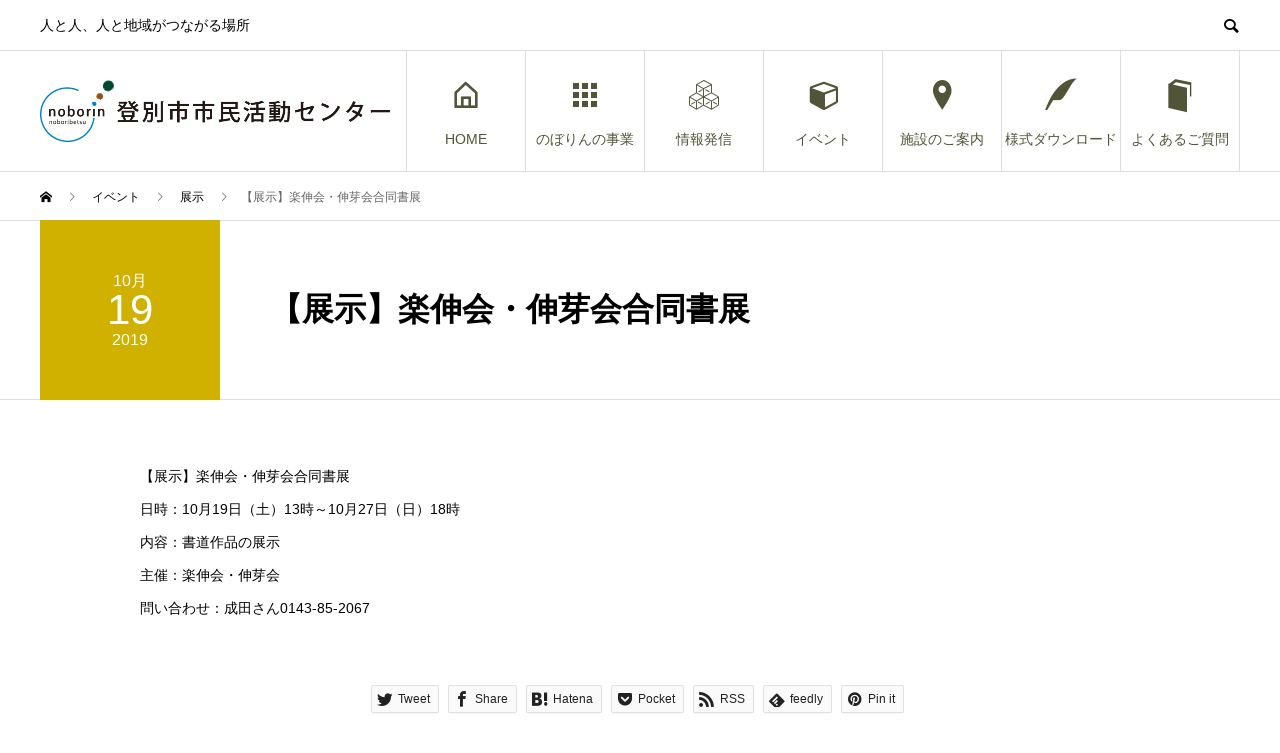

--- FILE ---
content_type: text/html; charset=UTF-8
request_url: https://noborin.org/archives/event/191019-2
body_size: 11150
content:
<!DOCTYPE html>
<html lang="ja" prefix="og: http://ogp.me/ns#">
<head>
<meta charset="UTF-8">
<meta name="viewport" content="width=device-width">
<meta name="format-detection" content="telephone=no">
<meta name="description" content="【展示】楽伸会・伸芽会合同書展日時：10月19日（土）13時～10月27日（日）18時内容：書道作品の展示主催：楽伸会・伸芽会問い合わせ：成田さん0143-85-2067...">
<title>【展示】楽伸会・伸芽会合同書展 &#8211; 登別市市民活動センター</title>
		    <!-- PVC Template -->
    <script type="text/template" id="pvc-stats-view-template">
    <i class="pvc-stats-icon medium" aria-hidden="true"><svg aria-hidden="true" focusable="false" data-prefix="far" data-icon="chart-bar" role="img" xmlns="http://www.w3.org/2000/svg" viewBox="0 0 512 512" class="svg-inline--fa fa-chart-bar fa-w-16 fa-2x"><path fill="currentColor" d="M396.8 352h22.4c6.4 0 12.8-6.4 12.8-12.8V108.8c0-6.4-6.4-12.8-12.8-12.8h-22.4c-6.4 0-12.8 6.4-12.8 12.8v230.4c0 6.4 6.4 12.8 12.8 12.8zm-192 0h22.4c6.4 0 12.8-6.4 12.8-12.8V140.8c0-6.4-6.4-12.8-12.8-12.8h-22.4c-6.4 0-12.8 6.4-12.8 12.8v198.4c0 6.4 6.4 12.8 12.8 12.8zm96 0h22.4c6.4 0 12.8-6.4 12.8-12.8V204.8c0-6.4-6.4-12.8-12.8-12.8h-22.4c-6.4 0-12.8 6.4-12.8 12.8v134.4c0 6.4 6.4 12.8 12.8 12.8zM496 400H48V80c0-8.84-7.16-16-16-16H16C7.16 64 0 71.16 0 80v336c0 17.67 14.33 32 32 32h464c8.84 0 16-7.16 16-16v-16c0-8.84-7.16-16-16-16zm-387.2-48h22.4c6.4 0 12.8-6.4 12.8-12.8v-70.4c0-6.4-6.4-12.8-12.8-12.8h-22.4c-6.4 0-12.8 6.4-12.8 12.8v70.4c0 6.4 6.4 12.8 12.8 12.8z" class=""></path></svg></i> 
	 <%= total_view %> total views	<% if ( today_view > 0 ) { %>
		<span class="views_today">,  <%= today_view %> views today</span>
	<% } %>
	</span>
	</script>
		    <meta name='robots' content='max-image-preview:large' />
  <meta property="og:type" content="article">
  <meta property="og:url" content="https://noborin.org/archives/event/191019-2">
  <meta property="og:title" content="【展示】楽伸会・伸芽会合同書展 &#8211; 登別市市民活動センター">
  <meta property="og:description" content="【展示】楽伸会・伸芽会合同書展日時：10月19日（土）13時～10月27日（日）18時内容：書道作品の展示主催：楽伸会・伸芽会問い合わせ：成田さん0143-85-2067...">
  <meta property="og:site_name" content="登別市市民活動センター">
  <meta property="og:image" content="https://noborin.org/wp-content/uploads/2019/05/img_2557.jpg">
  <meta property="og:image:secure_url" content="https://noborin.org/wp-content/uploads/2019/05/img_2557.jpg">
  <meta property="og:image:width" content="900">
  <meta property="og:image:height" content="674">
    <meta property="fb:app_id" content="448706131836116">
  <link rel='dns-prefetch' href='//webfonts.xserver.jp' />
<link rel='dns-prefetch' href='//s.w.org' />
<link rel="alternate" type="application/rss+xml" title="登別市市民活動センター &raquo; フィード" href="https://noborin.org/feed" />
<link rel="alternate" type="application/rss+xml" title="登別市市民活動センター &raquo; コメントフィード" href="https://noborin.org/comments/feed" />
<script type="text/javascript">
window._wpemojiSettings = {"baseUrl":"https:\/\/s.w.org\/images\/core\/emoji\/13.1.0\/72x72\/","ext":".png","svgUrl":"https:\/\/s.w.org\/images\/core\/emoji\/13.1.0\/svg\/","svgExt":".svg","source":{"concatemoji":"https:\/\/noborin.org\/wp-includes\/js\/wp-emoji-release.min.js?ver=5.9.12"}};
/*! This file is auto-generated */
!function(e,a,t){var n,r,o,i=a.createElement("canvas"),p=i.getContext&&i.getContext("2d");function s(e,t){var a=String.fromCharCode;p.clearRect(0,0,i.width,i.height),p.fillText(a.apply(this,e),0,0);e=i.toDataURL();return p.clearRect(0,0,i.width,i.height),p.fillText(a.apply(this,t),0,0),e===i.toDataURL()}function c(e){var t=a.createElement("script");t.src=e,t.defer=t.type="text/javascript",a.getElementsByTagName("head")[0].appendChild(t)}for(o=Array("flag","emoji"),t.supports={everything:!0,everythingExceptFlag:!0},r=0;r<o.length;r++)t.supports[o[r]]=function(e){if(!p||!p.fillText)return!1;switch(p.textBaseline="top",p.font="600 32px Arial",e){case"flag":return s([127987,65039,8205,9895,65039],[127987,65039,8203,9895,65039])?!1:!s([55356,56826,55356,56819],[55356,56826,8203,55356,56819])&&!s([55356,57332,56128,56423,56128,56418,56128,56421,56128,56430,56128,56423,56128,56447],[55356,57332,8203,56128,56423,8203,56128,56418,8203,56128,56421,8203,56128,56430,8203,56128,56423,8203,56128,56447]);case"emoji":return!s([10084,65039,8205,55357,56613],[10084,65039,8203,55357,56613])}return!1}(o[r]),t.supports.everything=t.supports.everything&&t.supports[o[r]],"flag"!==o[r]&&(t.supports.everythingExceptFlag=t.supports.everythingExceptFlag&&t.supports[o[r]]);t.supports.everythingExceptFlag=t.supports.everythingExceptFlag&&!t.supports.flag,t.DOMReady=!1,t.readyCallback=function(){t.DOMReady=!0},t.supports.everything||(n=function(){t.readyCallback()},a.addEventListener?(a.addEventListener("DOMContentLoaded",n,!1),e.addEventListener("load",n,!1)):(e.attachEvent("onload",n),a.attachEvent("onreadystatechange",function(){"complete"===a.readyState&&t.readyCallback()})),(n=t.source||{}).concatemoji?c(n.concatemoji):n.wpemoji&&n.twemoji&&(c(n.twemoji),c(n.wpemoji)))}(window,document,window._wpemojiSettings);
</script>
<style type="text/css">
img.wp-smiley,
img.emoji {
	display: inline !important;
	border: none !important;
	box-shadow: none !important;
	height: 1em !important;
	width: 1em !important;
	margin: 0 0.07em !important;
	vertical-align: -0.1em !important;
	background: none !important;
	padding: 0 !important;
}
</style>
	<link rel='stylesheet' id='wp-block-library-css'  href='https://noborin.org/wp-includes/css/dist/block-library/style.min.css?ver=5.9.12' type='text/css' media='all' />
<style id='global-styles-inline-css' type='text/css'>
body{--wp--preset--color--black: #000000;--wp--preset--color--cyan-bluish-gray: #abb8c3;--wp--preset--color--white: #ffffff;--wp--preset--color--pale-pink: #f78da7;--wp--preset--color--vivid-red: #cf2e2e;--wp--preset--color--luminous-vivid-orange: #ff6900;--wp--preset--color--luminous-vivid-amber: #fcb900;--wp--preset--color--light-green-cyan: #7bdcb5;--wp--preset--color--vivid-green-cyan: #00d084;--wp--preset--color--pale-cyan-blue: #8ed1fc;--wp--preset--color--vivid-cyan-blue: #0693e3;--wp--preset--color--vivid-purple: #9b51e0;--wp--preset--gradient--vivid-cyan-blue-to-vivid-purple: linear-gradient(135deg,rgba(6,147,227,1) 0%,rgb(155,81,224) 100%);--wp--preset--gradient--light-green-cyan-to-vivid-green-cyan: linear-gradient(135deg,rgb(122,220,180) 0%,rgb(0,208,130) 100%);--wp--preset--gradient--luminous-vivid-amber-to-luminous-vivid-orange: linear-gradient(135deg,rgba(252,185,0,1) 0%,rgba(255,105,0,1) 100%);--wp--preset--gradient--luminous-vivid-orange-to-vivid-red: linear-gradient(135deg,rgba(255,105,0,1) 0%,rgb(207,46,46) 100%);--wp--preset--gradient--very-light-gray-to-cyan-bluish-gray: linear-gradient(135deg,rgb(238,238,238) 0%,rgb(169,184,195) 100%);--wp--preset--gradient--cool-to-warm-spectrum: linear-gradient(135deg,rgb(74,234,220) 0%,rgb(151,120,209) 20%,rgb(207,42,186) 40%,rgb(238,44,130) 60%,rgb(251,105,98) 80%,rgb(254,248,76) 100%);--wp--preset--gradient--blush-light-purple: linear-gradient(135deg,rgb(255,206,236) 0%,rgb(152,150,240) 100%);--wp--preset--gradient--blush-bordeaux: linear-gradient(135deg,rgb(254,205,165) 0%,rgb(254,45,45) 50%,rgb(107,0,62) 100%);--wp--preset--gradient--luminous-dusk: linear-gradient(135deg,rgb(255,203,112) 0%,rgb(199,81,192) 50%,rgb(65,88,208) 100%);--wp--preset--gradient--pale-ocean: linear-gradient(135deg,rgb(255,245,203) 0%,rgb(182,227,212) 50%,rgb(51,167,181) 100%);--wp--preset--gradient--electric-grass: linear-gradient(135deg,rgb(202,248,128) 0%,rgb(113,206,126) 100%);--wp--preset--gradient--midnight: linear-gradient(135deg,rgb(2,3,129) 0%,rgb(40,116,252) 100%);--wp--preset--duotone--dark-grayscale: url('#wp-duotone-dark-grayscale');--wp--preset--duotone--grayscale: url('#wp-duotone-grayscale');--wp--preset--duotone--purple-yellow: url('#wp-duotone-purple-yellow');--wp--preset--duotone--blue-red: url('#wp-duotone-blue-red');--wp--preset--duotone--midnight: url('#wp-duotone-midnight');--wp--preset--duotone--magenta-yellow: url('#wp-duotone-magenta-yellow');--wp--preset--duotone--purple-green: url('#wp-duotone-purple-green');--wp--preset--duotone--blue-orange: url('#wp-duotone-blue-orange');--wp--preset--font-size--small: 13px;--wp--preset--font-size--medium: 20px;--wp--preset--font-size--large: 36px;--wp--preset--font-size--x-large: 42px;}.has-black-color{color: var(--wp--preset--color--black) !important;}.has-cyan-bluish-gray-color{color: var(--wp--preset--color--cyan-bluish-gray) !important;}.has-white-color{color: var(--wp--preset--color--white) !important;}.has-pale-pink-color{color: var(--wp--preset--color--pale-pink) !important;}.has-vivid-red-color{color: var(--wp--preset--color--vivid-red) !important;}.has-luminous-vivid-orange-color{color: var(--wp--preset--color--luminous-vivid-orange) !important;}.has-luminous-vivid-amber-color{color: var(--wp--preset--color--luminous-vivid-amber) !important;}.has-light-green-cyan-color{color: var(--wp--preset--color--light-green-cyan) !important;}.has-vivid-green-cyan-color{color: var(--wp--preset--color--vivid-green-cyan) !important;}.has-pale-cyan-blue-color{color: var(--wp--preset--color--pale-cyan-blue) !important;}.has-vivid-cyan-blue-color{color: var(--wp--preset--color--vivid-cyan-blue) !important;}.has-vivid-purple-color{color: var(--wp--preset--color--vivid-purple) !important;}.has-black-background-color{background-color: var(--wp--preset--color--black) !important;}.has-cyan-bluish-gray-background-color{background-color: var(--wp--preset--color--cyan-bluish-gray) !important;}.has-white-background-color{background-color: var(--wp--preset--color--white) !important;}.has-pale-pink-background-color{background-color: var(--wp--preset--color--pale-pink) !important;}.has-vivid-red-background-color{background-color: var(--wp--preset--color--vivid-red) !important;}.has-luminous-vivid-orange-background-color{background-color: var(--wp--preset--color--luminous-vivid-orange) !important;}.has-luminous-vivid-amber-background-color{background-color: var(--wp--preset--color--luminous-vivid-amber) !important;}.has-light-green-cyan-background-color{background-color: var(--wp--preset--color--light-green-cyan) !important;}.has-vivid-green-cyan-background-color{background-color: var(--wp--preset--color--vivid-green-cyan) !important;}.has-pale-cyan-blue-background-color{background-color: var(--wp--preset--color--pale-cyan-blue) !important;}.has-vivid-cyan-blue-background-color{background-color: var(--wp--preset--color--vivid-cyan-blue) !important;}.has-vivid-purple-background-color{background-color: var(--wp--preset--color--vivid-purple) !important;}.has-black-border-color{border-color: var(--wp--preset--color--black) !important;}.has-cyan-bluish-gray-border-color{border-color: var(--wp--preset--color--cyan-bluish-gray) !important;}.has-white-border-color{border-color: var(--wp--preset--color--white) !important;}.has-pale-pink-border-color{border-color: var(--wp--preset--color--pale-pink) !important;}.has-vivid-red-border-color{border-color: var(--wp--preset--color--vivid-red) !important;}.has-luminous-vivid-orange-border-color{border-color: var(--wp--preset--color--luminous-vivid-orange) !important;}.has-luminous-vivid-amber-border-color{border-color: var(--wp--preset--color--luminous-vivid-amber) !important;}.has-light-green-cyan-border-color{border-color: var(--wp--preset--color--light-green-cyan) !important;}.has-vivid-green-cyan-border-color{border-color: var(--wp--preset--color--vivid-green-cyan) !important;}.has-pale-cyan-blue-border-color{border-color: var(--wp--preset--color--pale-cyan-blue) !important;}.has-vivid-cyan-blue-border-color{border-color: var(--wp--preset--color--vivid-cyan-blue) !important;}.has-vivid-purple-border-color{border-color: var(--wp--preset--color--vivid-purple) !important;}.has-vivid-cyan-blue-to-vivid-purple-gradient-background{background: var(--wp--preset--gradient--vivid-cyan-blue-to-vivid-purple) !important;}.has-light-green-cyan-to-vivid-green-cyan-gradient-background{background: var(--wp--preset--gradient--light-green-cyan-to-vivid-green-cyan) !important;}.has-luminous-vivid-amber-to-luminous-vivid-orange-gradient-background{background: var(--wp--preset--gradient--luminous-vivid-amber-to-luminous-vivid-orange) !important;}.has-luminous-vivid-orange-to-vivid-red-gradient-background{background: var(--wp--preset--gradient--luminous-vivid-orange-to-vivid-red) !important;}.has-very-light-gray-to-cyan-bluish-gray-gradient-background{background: var(--wp--preset--gradient--very-light-gray-to-cyan-bluish-gray) !important;}.has-cool-to-warm-spectrum-gradient-background{background: var(--wp--preset--gradient--cool-to-warm-spectrum) !important;}.has-blush-light-purple-gradient-background{background: var(--wp--preset--gradient--blush-light-purple) !important;}.has-blush-bordeaux-gradient-background{background: var(--wp--preset--gradient--blush-bordeaux) !important;}.has-luminous-dusk-gradient-background{background: var(--wp--preset--gradient--luminous-dusk) !important;}.has-pale-ocean-gradient-background{background: var(--wp--preset--gradient--pale-ocean) !important;}.has-electric-grass-gradient-background{background: var(--wp--preset--gradient--electric-grass) !important;}.has-midnight-gradient-background{background: var(--wp--preset--gradient--midnight) !important;}.has-small-font-size{font-size: var(--wp--preset--font-size--small) !important;}.has-medium-font-size{font-size: var(--wp--preset--font-size--medium) !important;}.has-large-font-size{font-size: var(--wp--preset--font-size--large) !important;}.has-x-large-font-size{font-size: var(--wp--preset--font-size--x-large) !important;}
</style>
<link rel='stylesheet' id='a3-pvc-style-css'  href='https://noborin.org/wp-content/plugins/page-views-count/assets/css/style.min.css?ver=2.8.1' type='text/css' media='all' />
<link rel='stylesheet' id='tcd-maps-css'  href='https://noborin.org/wp-content/plugins/tcd-google-maps/admin.css?ver=5.9.12' type='text/css' media='all' />
<link rel='stylesheet' id='a3pvc-css'  href='//noborin.org/wp-content/uploads/sass/pvc.min.css?ver=1689944115' type='text/css' media='all' />
<link rel='stylesheet' id='avant-slick-css'  href='https://noborin.org/wp-content/themes/avant_tcd060/assets/css/slick.min.css?ver=5.9.12' type='text/css' media='all' />
<link rel='stylesheet' id='avant-slick-theme-css'  href='https://noborin.org/wp-content/themes/avant_tcd060/assets/css/slick-theme.min.css?ver=5.9.12' type='text/css' media='all' />
<link rel='stylesheet' id='avant-style-css'  href='https://noborin.org/wp-content/themes/avant_tcd060/style.css?ver=1.6.3' type='text/css' media='all' />
<script type='text/javascript' src='https://noborin.org/wp-includes/js/jquery/jquery.min.js?ver=3.6.0' id='jquery-core-js'></script>
<script type='text/javascript' src='https://noborin.org/wp-includes/js/jquery/jquery-migrate.min.js?ver=3.3.2' id='jquery-migrate-js'></script>
<script type='text/javascript' src='//webfonts.xserver.jp/js/xserverv3.js?fadein=0&#038;ver=2.0.9' id='typesquare_std-js'></script>
<script type='text/javascript' src='https://noborin.org/wp-includes/js/underscore.min.js?ver=1.13.1' id='underscore-js'></script>
<script type='text/javascript' src='https://noborin.org/wp-includes/js/backbone.min.js?ver=1.4.0' id='backbone-js'></script>
<script type='text/javascript' id='a3-pvc-backbone-js-extra'>
/* <![CDATA[ */
var pvc_vars = {"rest_api_url":"https:\/\/noborin.org\/wp-json\/pvc\/v1","ajax_url":"https:\/\/noborin.org\/wp-admin\/admin-ajax.php","security":"11f96457d9","ajax_load_type":"rest_api"};
/* ]]> */
</script>
<script type='text/javascript' src='https://noborin.org/wp-content/plugins/page-views-count/assets/js/pvc.backbone.min.js?ver=2.8.1' id='a3-pvc-backbone-js'></script>
<script type='text/javascript' src='https://noborin.org/wp-content/themes/avant_tcd060/assets/js/slick.min.js?ver=1.6.3' id='avant-slick-js'></script>
<link rel="https://api.w.org/" href="https://noborin.org/wp-json/" /><link rel="canonical" href="https://noborin.org/archives/event/191019-2" />
<link rel='shortlink' href='https://noborin.org/?p=1109' />
<link rel="alternate" type="application/json+oembed" href="https://noborin.org/wp-json/oembed/1.0/embed?url=https%3A%2F%2Fnoborin.org%2Farchives%2Fevent%2F191019-2" />
<link rel="alternate" type="text/xml+oembed" href="https://noborin.org/wp-json/oembed/1.0/embed?url=https%3A%2F%2Fnoborin.org%2Farchives%2Fevent%2F191019-2&#038;format=xml" />
<link rel="shortcut icon" href="https://noborin.org/wp-content/uploads/2020/08/noborin.jpg">
<style>
.c-comment__form-submit:hover,.c-pw__btn:hover,.p-cb__item-btn a,.p-headline,.p-index-event__btn a,.p-nav02__item a,.p-readmore__btn,.p-pager__item span,.p-page-links a{background: #63abcc}.c-pw__btn,.p-cb__item-btn a:hover,.p-index-event__btn a:hover,.p-pagetop a:hover,.p-nav02__item a:hover,.p-readmore__btn:hover,.p-page-links > span,.p-page-links a:hover{background: #2095cc}.p-entry__body a,.custom-html-widget a{color: #515437}body{font-family: "Segoe UI", Verdana, "游ゴシック", YuGothic, "Hiragino Kaku Gothic ProN", Meiryo, sans-serif}.c-logo,.p-entry__header02-title,.p-entry__header02-upper-title,.p-entry__title,.p-footer-widgets__item-title,.p-headline h2,.p-headline02__title,.p-page-header__lower-title,.p-page-header__upper-title,.p-widget__title{font-family: "Segoe UI", Verdana, "游ゴシック", YuGothic, "Hiragino Kaku Gothic ProN", Meiryo, sans-serif}.p-page-header__title{transition-delay: 3s}.p-hover-effect--type3{background: #ffffff}.p-hover-effect--type3:hover img{opacity: 0.5}.l-header{background: #ffffff}.p-global-nav > ul > li > a{color: #515437}.p-global-nav .sub-menu a{background: #757575;color: #ffffff}.p-global-nav .sub-menu a:hover{background: #7cb1cc;color: #ffffff}.p-global-nav .menu-item-29.current-menu-item > a,.p-global-nav .menu-item-29 > a:hover{color: #1d9ac4}.p-global-nav .menu-item-29.current-menu-item > a::before,.p-global-nav .menu-item-29 > a:hover::before{background: #1d9ac4}.p-global-nav .menu-item-762.current-menu-item > a,.p-global-nav .menu-item-762 > a:hover{color: #1d9ac4}.p-global-nav .menu-item-762.current-menu-item > a::before,.p-global-nav .menu-item-762 > a:hover::before{background: #1d9ac4}.p-global-nav .menu-item-321.current-menu-item > a,.p-global-nav .menu-item-321 > a:hover{color: #1d9ac4}.p-global-nav .menu-item-321.current-menu-item > a::before,.p-global-nav .menu-item-321 > a:hover::before{background: #1d9ac4}.p-global-nav .menu-item-30.current-menu-item > a,.p-global-nav .menu-item-30 > a:hover{color: #1d9ac4}.p-global-nav .menu-item-30.current-menu-item > a::before,.p-global-nav .menu-item-30 > a:hover::before{background: #1d9ac4}.p-global-nav .menu-item-305.current-menu-item > a,.p-global-nav .menu-item-305 > a:hover{color: #1d9ac4}.p-global-nav .menu-item-305.current-menu-item > a::before,.p-global-nav .menu-item-305 > a:hover::before{background: #1d9ac4}.p-global-nav .menu-item-601.current-menu-item > a,.p-global-nav .menu-item-601 > a:hover{color: #1d9ac4}.p-global-nav .menu-item-601.current-menu-item > a::before,.p-global-nav .menu-item-601 > a:hover::before{background: #1d9ac4}.p-global-nav .menu-item-1747.current-menu-item > a,.p-global-nav .menu-item-1747 > a:hover{color: #1d9ac4}.p-global-nav .menu-item-1747.current-menu-item > a::before,.p-global-nav .menu-item-1747 > a:hover::before{background: #1d9ac4}.p-footer-links{background: #f3f3f3}.p-footer-widgets{background: #ffffff}.p-copyright{background: #ffffff}.p-ad-info__label{background: #000000;color: #ffffff;font-size: 11px}#site-info-widget-2 .p-info__btn{background: #000000;color: #ffffff}#site-info-widget-2 .p-info__btn:hover{background: #333333;color: #ffffff}#site-info-widget-3 .p-info__btn{background: #000000;color: #ffffff}#site-info-widget-3 .p-info__btn:hover{background: #333333;color: #ffffff}.p-page-header{background-image: url(https://noborin.org/wp-content/uploads/2018/11/guidecenter.jpg)}.p-page-header::before{background-color: #005296}.p-page-header__upper-title{font-size: 50px}.p-page-header__lower-title{font-size: 32px}.p-article07 a[class^="p-hover-effect--"]{border-radius: 10px}.p-slider .p-event-cat--9{background: #7cb1cc;color: #ffffff}.p-event-cat--9:hover{background: #7cb1cc;color: #ffffff}.p-slider .p-event-cat--2{background: #d1b100;color: #ffffff}.p-event-cat--2:hover{background: #d1b100;color: #ffffff}.p-slider .p-event-cat--8{background: #d1b100;color: #ffffff}.p-event-cat--8:hover{background: #d1b100;color: #ffffff}.p-slider .p-event-cat--12{background: #7cb1cc;color: #ffffff}.p-event-cat--12:hover{background: #7cb1cc;color: }.p-slider .p-event-cat--34{background: ;color: }.p-event-cat--34:hover{background: ;color: }.p-entry__header02-upper,.p-slider .slick-dots li.slick-active button::before,.p-slider .slick-dots button:hover::before{background: #d1b100}.p-entry__header02-title{font-size: 32px}.p-entry__body{font-size: 14px}@media screen and (max-width: 767px) {.p-footer-widgets,.p-social-nav{background: #ffffff}.p-entry__header02-title{font-size: 22px}.p-entry__body{font-size: 14px}}@media screen and (max-width: 1199px) {.p-global-nav{background: rgba(124,177,204, 1)}.p-global-nav > ul > li > a,.p-global-nav a,.p-global-nav a:hover,.p-global-nav .sub-menu a,.p-global-nav .sub-menu a:hover{color: #ffffff!important}.p-global-nav .menu-item-has-children > a > .sub-menu-toggle::before{border-color: #ffffff}}@media screen and (max-width: 991px) {.p-page-header__upper{background: #005296}.p-page-header__lower{background-image: url(https://noborin.org/wp-content/uploads/2018/11/guidecenter.jpg)}}.c-load--type1 { border: 3px solid rgba(99, 171, 204, 0.2); border-top-color: #63abcc; }
</style>
<link rel="icon" href="https://noborin.org/wp-content/uploads/2020/08/cropped-noborin-32x32.jpg" sizes="32x32" />
<link rel="icon" href="https://noborin.org/wp-content/uploads/2020/08/cropped-noborin-192x192.jpg" sizes="192x192" />
<link rel="apple-touch-icon" href="https://noborin.org/wp-content/uploads/2020/08/cropped-noborin-180x180.jpg" />
<meta name="msapplication-TileImage" content="https://noborin.org/wp-content/uploads/2020/08/cropped-noborin-270x270.jpg" />
</head>
<body class="event-template-default single single-event postid-1109">
<div id="site_loader_overlay">
  <div id="site_loader_animation" class="c-load--type1">
      </div>
</div>
<header id="js-header" class="l-header">
  <div class="l-header__upper">
    <div class="l-inner">
      <p class="l-header__desc">人と人、人と地域がつながる場所</p>
            <button id="js-header__search" class="l-header__search"></button>
            			<form role="search" method="get" id="js-header__form" class="l-header__form" action="https://noborin.org/">
		    <input class="l-header__form-input" type="text" value="" name="s">
			</form>
          </div>
  </div>
  <div class="l-header__lower l-inner">
    <div class="l-header__logo c-logo">
			      <a href="https://noborin.org/">
        <img src="https://noborin.org/wp-content/uploads/2018/11/noborin.logo2_.jpg" alt="登別市市民活動センター" width="349.5" height="61.5">
      </a>
          </div>
    <a href="#" id="js-menu-btn" class="p-menu-btn c-menu-btn"></a>
    <nav id="js-global-nav" class="p-global-nav">
      <ul>
        <li class="p-global-nav__form-wrapper">
          					<form class="p-global-nav__form" action="https://noborin.org/" method="get">
            <input class="p-global-nav__form-input" type="text" value="" name="s">
            <input type="submit" value="&#xe915;" class="p-global-nav__form-submit">
          </form>
                  </li>
        <li id="menu-item-29" class="menu-item menu-item-type-custom menu-item-object-custom menu-item-home menu-item-29"><a href="http://noborin.org/"><span class="p-global-nav__item-icon p-icon p-icon--home"></span>HOME<span class="p-global-nav__toggle"></span></a></li>
<li id="menu-item-762" class="menu-item menu-item-type-custom menu-item-object-custom menu-item-has-children menu-item-762"><a href="http://noborin.org/archives/special/jigyo"><span class="p-global-nav__item-icon p-icon p-icon--apps2"></span>のぼりんの事業<span class="p-global-nav__toggle"></span></a>
<ul class="sub-menu">
	<li id="menu-item-5888" class="menu-item menu-item-type-custom menu-item-object-custom menu-item-5888"><a href="http://noborin.org/archives/special/jigyo">のぼりん事業一覧<span class="p-global-nav__toggle"></span></a></li>
	<li id="menu-item-1416" class="menu-item menu-item-type-custom menu-item-object-custom menu-item-1416"><a href="http://noborin.org/archives/special/record">NB活動記録まとめ<span class="p-global-nav__toggle"></span></a></li>
	<li id="menu-item-1434" class="menu-item menu-item-type-custom menu-item-object-custom menu-item-1434"><a href="http://noborin.org/archives/special/survey">のぼりんアンケート結果<span class="p-global-nav__toggle"></span></a></li>
</ul>
</li>
<li id="menu-item-321" class="menu-item menu-item-type-custom menu-item-object-custom menu-item-has-children menu-item-321"><a href="http://noborin.org/special/publication/"><span class="p-global-nav__item-icon p-icon p-icon--concept"></span>情報発信<span class="p-global-nav__toggle"></span></a>
<ul class="sub-menu">
	<li id="menu-item-5890" class="menu-item menu-item-type-custom menu-item-object-custom menu-item-5890"><a href="https://forms.office.com/r/Eucjyh4QiZ">メールマガジンの登録<span class="p-global-nav__toggle"></span></a></li>
	<li id="menu-item-5882" class="menu-item menu-item-type-custom menu-item-object-custom menu-item-5882"><a href="https://www.youtube.com/channel/UCR2FIo3XwrmXhCttyfWkq4A">のぼりんYoutubeチャンネル<span class="p-global-nav__toggle"></span></a></li>
	<li id="menu-item-5889" class="menu-item menu-item-type-custom menu-item-object-custom menu-item-5889"><a href="https://www.facebook.com/noborin2010">のぼりんFacebook<span class="p-global-nav__toggle"></span></a></li>
	<li id="menu-item-6742" class="menu-item menu-item-type-custom menu-item-object-custom menu-item-6742"><a href="https://noborin.org/archives/special/kaiin">登録団体　会員募集情報<span class="p-global-nav__toggle"></span></a></li>
	<li id="menu-item-5891" class="menu-item menu-item-type-custom menu-item-object-custom menu-item-5891"><a href="https://noborin.org/archives/special/5-4">登別市に関わる調査・論文まとめ<span class="p-global-nav__toggle"></span></a></li>
	<li id="menu-item-3269" class="menu-item menu-item-type-taxonomy menu-item-object-category menu-item-3269"><a href="https://noborin.org/archives/category/fundraising">資金調達情報<span class="p-global-nav__toggle"></span></a></li>
</ul>
</li>
<li id="menu-item-30" class="menu-item menu-item-type-custom menu-item-object-custom menu-item-has-children menu-item-30"><a href="http://noborin.org/archives/event"><span class="p-global-nav__item-icon p-icon p-icon--cube"></span>イベント<span class="p-global-nav__toggle"></span></a>
<ul class="sub-menu">
	<li id="menu-item-5887" class="menu-item menu-item-type-custom menu-item-object-custom menu-item-5887"><a href="http://noborin.org/archives/event">すべてのイベント<span class="p-global-nav__toggle"></span></a></li>
	<li id="menu-item-5885" class="menu-item menu-item-type-custom menu-item-object-custom menu-item-5885"><a href="https://noborin.org/archives/event_tag/syusai">NPO支援関連<span class="p-global-nav__toggle"></span></a></li>
	<li id="menu-item-5886" class="menu-item menu-item-type-custom menu-item-object-custom menu-item-5886"><a href="https://noborin.org/archives/event_tag/bunka-tag">のぼりん文化講座<span class="p-global-nav__toggle"></span></a></li>
	<li id="menu-item-5883" class="menu-item menu-item-type-custom menu-item-object-custom menu-item-5883"><a href="https://noborin.org/archives/event_tag/tenji-tag">展示<span class="p-global-nav__toggle"></span></a></li>
	<li id="menu-item-5884" class="menu-item menu-item-type-custom menu-item-object-custom menu-item-5884"><a href="https://noborin.org/archives/event_tag/groupevent-tag">団体イベント<span class="p-global-nav__toggle"></span></a></li>
	<li id="menu-item-287" class="menu-item menu-item-type-post_type menu-item-object-page menu-item-287"><a href="https://noborin.org/past-events">◆過去のイベント<span class="p-global-nav__toggle"></span></a></li>
</ul>
</li>
<li id="menu-item-305" class="menu-item menu-item-type-post_type menu-item-object-page menu-item-305"><a href="https://noborin.org/facilities"><span class="p-global-nav__item-icon p-icon p-icon--pin"></span>施設のご案内<span class="p-global-nav__toggle"></span></a></li>
<li id="menu-item-601" class="menu-item menu-item-type-post_type menu-item-object-page menu-item-601"><a href="https://noborin.org/documents"><span class="p-global-nav__item-icon p-icon p-icon--quill"></span>様式ダウンロード<span class="p-global-nav__toggle"></span></a></li>
<li id="menu-item-1747" class="menu-item menu-item-type-post_type menu-item-object-page menu-item-1747"><a href="https://noborin.org/qa"><span class="p-global-nav__item-icon p-icon p-icon--book"></span>よくあるご質問<span class="p-global-nav__toggle"></span></a></li>
      </ul>
    </nav>
  </div>
</header>
<main class="l-main">
  <div class="p-breadcrumb c-breadcrumb">
<ol class="p-breadcrumb__inner l-inner" itemscope itemtype="http://schema.org/BreadcrumbList">
<li class="p-breadcrumb__item c-breadcrumb__item c-breadcrumb__item--home" itemprop="itemListElement" itemscope itemtype="http://schema.org/ListItem">
<a href="https://noborin.org/" itemprop="item">
<span itemprop="name">HOME</span>
</a>
<meta itemprop="position" content="1">
</li>
<li class="p-breadcrumb__item c-breadcrumb__item" itemprop="itemListElement" itemscope itemtype="http://schema.org/ListItem">
<a href="https://noborin.org/archives/event" itemprop="item">
<span itemprop="name">イベント</span>
</a>
<meta itemprop="position" content="2">
</li>
<li class="p-breadcrumb__item c-breadcrumb__item" itemprop="itemListElement" itemscope itemtype="http://schema.org/ListItem">
<a href="https://noborin.org/archives/event_tag/tenji-tag" itemprop="item">
<span itemprop="name">展示</span>
</a>
<meta itemprop="position" content="3">
</li>
<li class="p-breadcrumb__item c-breadcrumb__item" itemprop="itemListElement" itemscope itemtype="http://schema.org/ListItem"><span itemprop="name">【展示】楽伸会・伸芽会合同書展</span><meta itemprop="position" content="4"></li>
</ol>
</div>
    <article class="p-entry">
    <header class="p-entry__header02">
      <div class="p-entry__header02-inner l-inner">
        <div class="p-entry__header02-upper p-entry__header02-upper--square">
          <time class="p-date" datetime="2019-10-19">10月<span class="p-date__day">19</span>2019</time>
        </div>
        <div class="p-entry__header02-lower">
          <h1 class="p-entry__header02-title">【展示】楽伸会・伸芽会合同書展</h1>
        </div>
      </div>
    </header>
    <div class="p-entry__body p-entry__body--sm l-inner">
      			<p><span>【展示】楽伸会・伸芽会合同書展<br />
日時：10月19日（土）13時～10月27日（日）18時<br />
内容：書道作品の展示<br />
主催：楽伸会・伸芽会<br />
問い合わせ：成田さん0143-85-2067</span></p>
    </div>
  </article>
    <div class="l-inner u-center">
    			<ul class="p-entry__share c-share u-clearfix c-share--sm c-share--mono">
				<li class="c-share__btn c-share__btn--twitter">
			    <a href="http://twitter.com/share?text=%E3%80%90%E5%B1%95%E7%A4%BA%E3%80%91%E6%A5%BD%E4%BC%B8%E4%BC%9A%E3%83%BB%E4%BC%B8%E8%8A%BD%E4%BC%9A%E5%90%88%E5%90%8C%E6%9B%B8%E5%B1%95&url=https%3A%2F%2Fnoborin.org%2Farchives%2Fevent%2F191019-2&via=&tw_p=tweetbutton&related="  onclick="javascript:window.open(this.href, '', 'menubar=no,toolbar=no,resizable=yes,scrollbars=yes,height=400,width=600');return false;">
			     	<i class="c-share__icn c-share__icn--twitter"></i>
			      <span class="c-share__title">Tweet</span>
			   	</a>
			   </li>
			    <li class="c-share__btn c-share__btn--facebook">
			    	<a href="//www.facebook.com/sharer/sharer.php?u=https://noborin.org/archives/event/191019-2&amp;t=%E3%80%90%E5%B1%95%E7%A4%BA%E3%80%91%E6%A5%BD%E4%BC%B8%E4%BC%9A%E3%83%BB%E4%BC%B8%E8%8A%BD%E4%BC%9A%E5%90%88%E5%90%8C%E6%9B%B8%E5%B1%95" rel="nofollow" target="_blank">
			      	<i class="c-share__icn c-share__icn--facebook"></i>
			        <span class="c-share__title">Share</span>
			      </a>
			    </li>
			    <li class="c-share__btn c-share__btn--hatebu">
			      <a href="http://b.hatena.ne.jp/add?mode=confirm&url=https%3A%2F%2Fnoborin.org%2Farchives%2Fevent%2F191019-2" onclick="javascript:window.open(this.href, '', 'menubar=no,toolbar=no,resizable=yes,scrollbars=yes,height=400,width=510');return false;">
			      	<i class="c-share__icn c-share__icn--hatebu"></i>
			        <span class="c-share__title">Hatena</span>
			      </a>
			    </li>
			    <li class="c-share__btn c-share__btn--pocket">
			    	<a href="http://getpocket.com/edit?url=https%3A%2F%2Fnoborin.org%2Farchives%2Fevent%2F191019-2&title=%E3%80%90%E5%B1%95%E7%A4%BA%E3%80%91%E6%A5%BD%E4%BC%B8%E4%BC%9A%E3%83%BB%E4%BC%B8%E8%8A%BD%E4%BC%9A%E5%90%88%E5%90%8C%E6%9B%B8%E5%B1%95" target="_blank">
			      	<i class="c-share__icn c-share__icn--pocket"></i>
			        <span class="c-share__title">Pocket</span>
			      </a>
			    </li>
			    <li class="c-share__btn c-share__btn--rss">
			    	<a href="https://noborin.org/feed" target="_blank">
			      	<i class="c-share__icn c-share__icn--rss"></i>
			        <span class="c-share__title">RSS</span>
			      </a>
			    </li>
			    <li class="c-share__btn c-share__btn--feedly">
			    	<a href="http://feedly.com/index.html#subscription/feed/https://noborin.org/feed" target="_blank">
			      	<i class="c-share__icn c-share__icn--feedly"></i>
			        <span class="c-share__title">feedly</span>
			      </a>
			    </li>
			    <li class="c-share__btn c-share__btn--pinterest">
			    	<a href="https://www.pinterest.com/pin/create/button/?url=https%3A%2F%2Fnoborin.org%2Farchives%2Fevent%2F191019-2&media=https://noborin.org/wp-content/uploads/2019/05/img_2557.jpg&description=%E3%80%90%E5%B1%95%E7%A4%BA%E3%80%91%E6%A5%BD%E4%BC%B8%E4%BC%9A%E3%83%BB%E4%BC%B8%E8%8A%BD%E4%BC%9A%E5%90%88%E5%90%8C%E6%9B%B8%E5%B1%95" rel="nofollow" target="_blank">
			      	<i class="c-share__icn c-share__icn--pinterest"></i>
			        <span class="c-share__title">Pin it</span>
			      </a>
			    </li>
			</ul>
  </div>
  <div class="l-inner">
	      <ul class="p-nav02">
            <li class="p-nav02__item">
        <a href="https://noborin.org/archives/event/191015">前のスケジュール</a>
      </li>
                  <li class="p-nav02__item">
        <a href="https://noborin.org/archives/event/191029">次のスケジュール</a>
      </li>
          </ul>
            <section class="p-upcoming-event">
      <div class="p-headline02">
        <h2 class="p-headline02__title"></h2>
        <p class="p-headline02__sub"> | 展示</p>
      </div>
      <div class="p-event-list">
        <p>今後のイベントはございません。</p>
      </div>
    </section>
      </div>
</main>
<footer class="l-footer">
    <div class="p-footer-links">
    <div class="l-inner">
      <div class="p-footer-links__header p-headline02">
        <h2 class="p-headline02__title">LINK</h2>
        <p class="p-headline02__sub">関連リンク</p>
      </div>
      <ul class="p-footer-links__list">
                <li class="p-footer-links__list-item p-article02">
          <a class="p-hover-effect--type3" href="https://noborin.org/blog/">
            <div class="p-article02__img">
              <img src="https://noborin.org/wp-content/uploads/2018/11/blog.jpg" alt="">
            </div>
            <h3 class="p-article02__title">BLOG　のぼりんの日々</h3>
          </a>
        </li>
                <li class="p-footer-links__list-item p-article02">
          <a class="p-hover-effect--type3" href="https://noborin.org/documents/">
            <div class="p-article02__img">
              <img src="https://noborin.org/wp-content/uploads/2018/11/memo.jpg" alt="">
            </div>
            <h3 class="p-article02__title">各種書式のダウンロード</h3>
          </a>
        </li>
                <li class="p-footer-links__list-item p-article02">
          <a class="p-hover-effect--type3" href="https://www.city.noboribetsu.lg.jp/" target="_blank">
            <div class="p-article02__img">
              <img src="https://noborin.org/wp-content/uploads/2018/11/shi.jpg" alt="">
            </div>
            <h3 class="p-article02__title">LINK　登別市役所</h3>
          </a>
        </li>
                <li class="p-footer-links__list-item p-article02">
          <a class="p-hover-effect--type3" href="https://forestkouzan.org" target="_blank">
            <div class="p-article02__img">
              <img src="https://noborin.org/wp-content/uploads/2018/11/forest.jpg" alt="">
            </div>
            <h3 class="p-article02__title">LINK　登別市ネイチャーセンターふぉれすと鉱山</h3>
          </a>
        </li>
                <li class="p-footer-links__list-item p-article02">
          <a class="p-hover-effect--type3" href="https://npo-momonga.org/tonco/" target="_blank">
            <div class="p-article02__img">
              <img src="https://noborin.org/wp-content/uploads/2018/11/tonco.jpg" alt="">
            </div>
            <h3 class="p-article02__title">LINK　富岸子育てひろば</h3>
          </a>
        </li>
                <li class="p-footer-links__list-item p-article02">
          <a class="p-hover-effect--type3" href="https://npo-momonga.org/" target="_blank">
            <div class="p-article02__img">
              <img src="https://noborin.org/wp-content/uploads/2018/11/noborintag-1.jpg" alt="">
            </div>
            <h3 class="p-article02__title">運営団体紹介</h3>
          </a>
        </li>
              </ul>
    </div>
  </div><!-- / .p-footer-links -->
      <div class="p-footer-widgets">
    <div class="p-footer-widgets__inner l-inner">
      <div class="p-footer-widgets__item site-info-widget" id="site-info-widget-2">
    <div class="p-info">
            <div class="p-info__logo c-logo">
        <a href="https://noborin.org/">
          <img src="https://noborin.org/wp-content/uploads/2018/11/noborin.logo_-1.jpg" alt="登別市市民活動センター">
        </a>
      </div>
                  <div class="p-info__text">市民活動の情報発信、市民活動支援<br />
体験講座・セミナーの開催<br />
ワーキングスペース、貸スペース<br />
<br />
開館時間 　月～金曜日　9：00 ～ 22：00<br />
　　　　 　土・日曜日　9：00 ～ 18：00<br />
休館日 　　祝日、年末年始（12/29 ～ 1/3）<br />
<br />
登別市市民活動センターのぼりん<br />
〒059-0024 北海道登別市緑町1丁目1番地4<br />
電話・FAX：0143-83-6866<br />
Email： support@noborin.org<br />
<br />
</div>
                  <a class="p-info__btn p-btn" href="https://www.google.com/maps/embed?pb=!1m18!1m12!1m3!1d2946.243093560239!2d141.09195815119125!3d42.40126827908197!2m3!1f0!2f0!3f0!3m2!1i1024!2i768!4f13.1!3m3!1m2!1s0x5f9fd87b5a51b941%3A0x9eff15af42a9da20!2z55m75Yil5biC5biC5rCR5rS75YuV44K744Oz44K_44O8IOOBruOBvOOCiuOCkw!5e0!3m2!1sja!2sjp!4v1584770410991!5m2!1sja!2sjp" target="_blank">アクセス</a>
          </div>
    </div>
<div class="p-footer-widgets__item tcdw_menu_widget" id="tcdw_menu_widget-3">
    <div class="p-footer-nav">
      <ul id="menu-footer%e3%83%9a%e3%83%bc%e3%82%b8" class="p-footer-nav__item"><li id="menu-item-1424" class="menu-item menu-item-type-custom menu-item-object-custom menu-item-1424"><a href="https://noborin.org/archives/special/supporter">のぼりんサポーター</a></li>
<li id="menu-item-1423" class="menu-item menu-item-type-custom menu-item-object-custom menu-item-1423"><a href="http://noborin.org/archives/special/2-3npo">のぼりべつNPO連絡協議会</a></li>
<li id="menu-item-1420" class="menu-item menu-item-type-custom menu-item-object-custom menu-item-1420"><a href="http://noborin.org/blog">のぼりんの日々</a></li>
<li id="menu-item-315" class="menu-item menu-item-type-custom menu-item-object-custom menu-item-315"><a href="http://noborin.org/special/publication/">のぼりんの発行物</a></li>
</ul>    </div>
    </div>
<div class="p-footer-widgets__item widget_block widget_tag_cloud" id="block-2">
<p class="wp-block-tag-cloud"><a href="https://noborin.org/archives/tag/civic-wits" class="tag-cloud-link tag-link-16 tag-link-position-1" style="font-size: 20.660869565217pt;" aria-label="Civic Wits (21個の項目)">Civic Wits</a>
<a href="https://noborin.org/archives/tag/localizenetwork" class="tag-cloud-link tag-link-15 tag-link-position-2" style="font-size: 19.686956521739pt;" aria-label="Localizenetwork (17個の項目)">Localizenetwork</a>
<a href="https://noborin.org/archives/tag/npo%e6%94%af%e6%8f%b4" class="tag-cloud-link tag-link-20 tag-link-position-3" style="font-size: 13.84347826087pt;" aria-label="NPO支援 (5個の項目)">NPO支援</a>
<a href="https://noborin.org/archives/tag/%e3%81%be%e3%81%a1%e3%81%a5%e3%81%8f%e3%82%8a" class="tag-cloud-link tag-link-17 tag-link-position-4" style="font-size: 22pt;" aria-label="まちづくり (27個の項目)">まちづくり</a>
<a href="https://noborin.org/archives/tag/%e5%9b%a3%e4%bd%93%e7%b4%b9%e4%bb%8b%e3%82%b3%e3%83%bc%e3%83%8a%e3%83%bc" class="tag-cloud-link tag-link-29 tag-link-position-5" style="font-size: 19.321739130435pt;" aria-label="団体紹介コーナー (16個の項目)">団体紹介コーナー</a>
<a href="https://noborin.org/archives/tag/%e5%b8%82%e6%b0%91%e6%b4%bb%e5%8b%95%e3%83%91%e3%83%af%e3%83%bc%e3%82%a2%e3%83%83%e3%83%97%e8%ac%9b%e5%ba%a7" class="tag-cloud-link tag-link-19 tag-link-position-6" style="font-size: 17.495652173913pt;" aria-label="市民活動パワーアップ講座 (11個の項目)">市民活動パワーアップ講座</a>
<a href="https://noborin.org/archives/tag/%e6%96%87%e5%8c%96%e8%ac%9b%e5%ba%a7" class="tag-cloud-link tag-link-30 tag-link-position-7" style="font-size: 11.652173913043pt;" aria-label="文化講座 (3個の項目)">文化講座</a>
<a href="https://noborin.org/archives/tag/%e6%96%b0%e3%81%97%e3%81%84%e4%bb%b2%e9%96%93%e3%81%9f%e3%81%a1" class="tag-cloud-link tag-link-28 tag-link-position-8" style="font-size: 8pt;" aria-label="新しい仲間たち (1個の項目)">新しい仲間たち</a>
<a href="https://noborin.org/archives/tag/%e8%b3%87%e9%87%91%e8%aa%bf%e9%81%94" class="tag-cloud-link tag-link-26 tag-link-position-9" style="font-size: 20.417391304348pt;" aria-label="資金調達 (20個の項目)">資金調達</a></p></div>
<div class="p-footer-widgets__item nsp_widget_stats" id="newstatpress">
<h2 class="p-footer-widgets__item-title">訪問者</h2>Total visits : <span id="totalvisits">_</span> \n\nVisits today : <span id="visits">_</span>\nAll page,Total visits : <span id="alltotalvisits">_</span></div>
<div class="widget_text p-footer-widgets__item widget_custom_html" id="custom_html-2">
<h2 class="p-footer-widgets__item-title">HPカウントスタート</h2><div class="textwidget custom-html-widget">2020年3月20日</div></div>
    </div><!-- /.p-footer-widgets__inner -->
  </div><!-- /.p-footer-widgets -->
  	<ul class="p-social-nav l-inner">
    	  <li class="p-social-nav__item p-social-nav__item--facebook"><a href="https://www.facebook.com/npo.momonga/" target="_blank"></a></li>
        	  <li class="p-social-nav__item p-social-nav__item--twitter"><a href="https://twitter.com/npo_momonga" target="_blank"></a></li>
            <li class="p-social-nav__item p-social-nav__item--instagram"><a href="https://www.instagram.com/npo.momonga/" target="_blank"></a></li>
            <li class="p-social-nav__item p-social-nav__item--pinterest"><a href="#" target="_blank"></a></li>
        	  <li class="p-social-nav__item p-social-nav__item--mail"><a href="mailto:support@noborin.org" target="_blank"></a></li>
        	  <li class="p-social-nav__item p-social-nav__item--rss"><a href="https://noborin.org/feed" target="_blank"></a></li>
    	</ul>
  <p class="p-copyright">
    <small>Copyright &copy; 登別市市民活動センター All Rights Reserved.</small>
  </p>
  <div id="js-pagetop" class="p-pagetop"><a href="#"></a></div>
</footer>
</div>
<script type='text/javascript' src='https://noborin.org/wp-content/themes/avant_tcd060/assets/js/functions.min.js?ver=1.6.3' id='avant-script-js'></script>
<script type='text/javascript' id='wp_ajax_nsp_variables_visits-js-extra'>
/* <![CDATA[ */
var nsp_variablesAjax_visits = {"ajaxurl":"https:\/\/noborin.org\/wp-admin\/admin-ajax.php","postCommentNonce":"5e101f0932","VAR":"visits","URL":"","FLAG":"","LIMIT":"0"};
/* ]]> */
</script>
<script type='text/javascript' src='https://noborin.org/wp-content/plugins/newstatpress/./includes/js/nsp_variables_visits.js?ver=1.4.3' id='wp_ajax_nsp_variables_visits-js'></script>
<script type='text/javascript' id='wp_ajax_nsp_variables_totalvisits-js-extra'>
/* <![CDATA[ */
var nsp_variablesAjax_totalvisits = {"ajaxurl":"https:\/\/noborin.org\/wp-admin\/admin-ajax.php","postCommentNonce":"5e101f0932","VAR":"totalvisits","URL":"","FLAG":"","LIMIT":"0"};
/* ]]> */
</script>
<script type='text/javascript' src='https://noborin.org/wp-content/plugins/newstatpress/./includes/js/nsp_variables_totalvisits.js?ver=1.4.3' id='wp_ajax_nsp_variables_totalvisits-js'></script>
<script type='text/javascript' id='wp_ajax_nsp_variables_alltotalvisits-js-extra'>
/* <![CDATA[ */
var nsp_variablesAjax_alltotalvisits = {"ajaxurl":"https:\/\/noborin.org\/wp-admin\/admin-ajax.php","postCommentNonce":"5e101f0932","VAR":"alltotalvisits","URL":"","FLAG":"","LIMIT":"0"};
/* ]]> */
</script>
<script type='text/javascript' src='https://noborin.org/wp-content/plugins/newstatpress/./includes/js/nsp_variables_alltotalvisits.js?ver=1.4.3' id='wp_ajax_nsp_variables_alltotalvisits-js'></script>
<script>!function(e){e("#site_loader_overlay").length?(e(window).load(function(){e(".slick-slider").length&&e(".slick-slider").slick("setPosition"),e("#site_loader_animation").delay(600).fadeOut(400),e("#site_loader_overlay").delay(900).fadeOut(800,function(){e(".p-header-content").addClass("is-active")})}),e(function(){setTimeout(function(){e("#site_loader_animation").delay(600).fadeOut(400),e("#site_loader_overlay").delay(900).fadeOut(800)},3000)})):e(".p-header-content").addClass("is-active")}(jQuery);</script>
</body>
</html>


--- FILE ---
content_type: text/css
request_url: https://noborin.org/wp-content/themes/avant_tcd060/style.css?ver=1.6.3
body_size: 24047
content:
@charset "UTF-8";
/*
Theme Name:AVANT
Theme URI:https://tcd-theme.com/tcd060
Description:AVANT is TCD's 60th WordPress theme that is ideal for event management. You can manage your scheduled workshops and seminars by date or category, and archive past events for content.
Author:TCD
Author URI:https://tcd-theme.com/
Text Domain: tcd-avant
Version:1.6.3
*/
/* ========================================================================== Foundation ========================================================================== */
/* Normalize ----------------------------------------------------------------- */
/*! normalize.css v7.0.0 | MIT License | github.com/necolas/normalize.css */
/* Document ========================================================================== */
/** 1. Correct the line height in all browsers. 2. Prevent adjustments of font size after orientation changes in IE on Windows Phone and in iOS. */
html { -ms-text-size-adjust: 100%; /* 2 */ -webkit-text-size-adjust: 100%; /* 2 */ line-height: 1.15; /* 1 */ }

/* Sections ========================================================================== */
/** Remove the margin in all browsers (opinionated). */
body { margin: 0; }

/** Add the correct display in IE 9-. */
article, aside, footer, header, nav, section { display: block; }

/** Correct the font size and margin on `h1` elements within `section` and `article` contexts in Chrome, Firefox, and Safari. */
h1 { margin: 0.67em 0; font-size: 2em; }

/* Grouping content ========================================================================== */
/** Add the correct display in IE 9-. 1. Add the correct display in IE. */
figcaption, figure, main { display: block; /* 1 */ }

/** Add the correct margin in IE 8. */
figure { margin: 1em 40px; }

/** 1. Add the correct box sizing in Firefox. 2. Show the overflow in Edge and IE. */
hr { -webkit-box-sizing: content-box; box-sizing: content-box; /* 1 */ height: 0; /* 1 */ overflow: visible; /* 2 */ }

/** 1. Correct the inheritance and scaling of font size in all browsers. 2. Correct the odd `em` font sizing in all browsers. */
pre { font-family: monospace, monospace; /* 1 */ font-size: 1em; /* 2 */ }

/* Text-level semantics ========================================================================== */
/** 1. Remove the gray background on active links in IE 10. 2. Remove gaps in links underline in iOS 8+ and Safari 8+. */
a { -webkit-text-decoration-skip: objects; /* 2 */ background-color: transparent; /* 1 */ }

/** 1. Remove the bottom border in Chrome 57- and Firefox 39-. 2. Add the correct text decoration in Chrome, Edge, IE, Opera, and Safari. */
abbr[title] { border-bottom: none; /* 1 */ text-decoration: underline; /* 2 */ -webkit-text-decoration: underline dotted; text-decoration: underline dotted; /* 2 */ }

/** Prevent the duplicate application of `bolder` by the next rule in Safari 6. */
b, strong { font-weight: inherit; }

/** Add the correct font weight in Chrome, Edge, and Safari. */
b, strong { font-weight: bolder; }

/** 1. Correct the inheritance and scaling of font size in all browsers. 2. Correct the odd `em` font sizing in all browsers. */
code, kbd, samp { font-family: monospace, monospace; /* 1 */ font-size: 1em; /* 2 */ }

/** Add the correct font style in Android 4.3-. */
dfn { font-style: italic; }

/** Add the correct background and color in IE 9-. */
mark { background-color: #ff0; color: #000; }

/** Add the correct font size in all browsers. */
small { font-size: 80%; }

/** Prevent `sub` and `sup` elements from affecting the line height in all browsers. */
sub, sup { position: relative; font-size: 75%; line-height: 0; vertical-align: baseline; }

sub { bottom: -0.25em; }

sup { top: -0.5em; }

/* Embedded content ========================================================================== */
/** Add the correct display in IE 9-. */
audio, video { display: inline-block; }

/** Add the correct display in iOS 4-7. */
audio:not([controls]) { display: none; height: 0; }

/** Remove the border on images inside links in IE 10-. */
img { border-style: none; }

/** Hide the overflow in IE. */
svg:not(:root) { overflow: hidden; }

/* Forms ========================================================================== */
/** 1. Change the font styles in all browsers (opinionated). 2. Remove the margin in Firefox and Safari. */
button, input, optgroup, select, textarea { margin: 0; /* 2 */ font-family: sans-serif; /* 1 */ font-size: 100%; /* 1 */ line-height: 1.15; /* 1 */ }

/** Show the overflow in IE. 1. Show the overflow in Edge. */
button, input { overflow: visible; /* 1 */ }

/** Remove the inheritance of text transform in Edge, Firefox, and IE. 1. Remove the inheritance of text transform in Firefox. */
button, select { text-transform: none; /* 1 */ }

/** 1. Prevent a WebKit bug where (2) destroys native `audio` and `video` controls in Android 4. 2. Correct the inability to style clickable types in iOS and Safari. */
button, html [type="button"], [type="reset"], [type="submit"] { -webkit-appearance: button; /* 2 */ }

/** Remove the inner border and padding in Firefox. */
button::-moz-focus-inner, [type="button"]::-moz-focus-inner, [type="reset"]::-moz-focus-inner, [type="submit"]::-moz-focus-inner { padding: 0; border-style: none; }

/** Restore the focus styles unset by the previous rule. */
button:-moz-focusring, [type="button"]:-moz-focusring, [type="reset"]:-moz-focusring, [type="submit"]:-moz-focusring { outline: 1px dotted ButtonText; }

/** Correct the padding in Firefox. */
fieldset { padding: 0.35em 0.75em 0.625em; }

/** 1. Correct the text wrapping in Edge and IE. 2. Correct the color inheritance from `fieldset` elements in IE. 3. Remove the padding so developers are not caught out when they zero out `fieldset` elements in all browsers. */
legend { -webkit-box-sizing: border-box; box-sizing: border-box; /* 1 */ display: table; /* 1 */ max-width: 100%; /* 1 */ padding: 0; /* 3 */ color: inherit; /* 2 */ white-space: normal; /* 1 */ }

/** 1. Add the correct display in IE 9-. 2. Add the correct vertical alignment in Chrome, Firefox, and Opera. */
progress { display: inline-block; /* 1 */ vertical-align: baseline; /* 2 */ }

/** Remove the default vertical scrollbar in IE. */
textarea { overflow: auto; }

/** 1. Add the correct box sizing in IE 10-. 2. Remove the padding in IE 10-. */
[type="checkbox"], [type="radio"] { -webkit-box-sizing: border-box; box-sizing: border-box; /* 1 */ padding: 0; /* 2 */ }

/** Correct the cursor style of increment and decrement buttons in Chrome. */
[type="number"]::-webkit-inner-spin-button, [type="number"]::-webkit-outer-spin-button { height: auto; }

/** 1. Correct the odd appearance in Chrome and Safari. 2. Correct the outline style in Safari. */
[type="search"] { -webkit-appearance: textfield; /* 1 */ outline-offset: -2px; /* 2 */ }

/** Remove the inner padding and cancel buttons in Chrome and Safari on macOS. */
[type="search"]::-webkit-search-cancel-button, [type="search"]::-webkit-search-decoration { -webkit-appearance: none; }

/** 1. Correct the inability to style clickable types in iOS and Safari. 2. Change font properties to `inherit` in Safari. */
::-webkit-file-upload-button { -webkit-appearance: button; /* 1 */ font: inherit; /* 2 */ }

/* Interactive ========================================================================== */
/* Add the correct display in IE 9-. 1. Add the correct display in Edge, IE, and Firefox. */
details, menu { display: block; }

/* Add the correct display in all browsers. */
summary { display: list-item; }

/* Scripting ========================================================================== */
/** Add the correct display in IE 9-. */
canvas { display: inline-block; }

/** Add the correct display in IE. */
template { display: none; }

/* Hidden ========================================================================== */
/** Add the correct display in IE 10-. */
[hidden] { display: none; }

/* Base ----------------------------------------------------------------- */
* { -webkit-box-sizing: border-box; box-sizing: border-box; }

body { -webkit-font-smoothing: antialiased; color: #000; line-height: 1; }

a { color: #000; text-decoration: none; }

a, input { -webkit-transition-duration: 0.2s; transition-duration: 0.2s; -webkit-transition-property: background-color, color; transition-property: background-color, color; -webkit-transition-timing-function: ease; transition-timing-function: ease; }

img { vertical-align: bottom; }

h1, h2, h3, h4, h5, h6, p, ol, ul, dl { margin-top: 0; }

p { margin-bottom: 0; }

ol, ul { padding-left: 0; }

li { list-style-type: none; }

.admin-bar { padding-top: 32px; }

/* -------------------------------------------------------------------------------- web fonts　ウェブフォントファイルを変更した場合はv=1.0の数字を変更（キャッシュ対策） -------------------------------------------------------------------------------- */
@font-face { src: url("assets/fonts/design_plus.eot?v=1.0"); src: url("assets/fonts/design_plus.eot?v=1.0#iefix") format("embedded-opentype"), url("assets/fonts/design_plus.woff?v=1.0") format("woff"), url("assets/fonts/design_plus.ttf?v=1.0") format("truetype"), url("assets/fonts/design_plus.svg?v=1.0#design_plus") format("svg"); font-family: "design_plus"; font-style: normal; font-weight: normal; }

/* keyframes */
@-webkit-keyframes fadeIn { from { opacity: 0; }
  to { opacity: 1; } }
@keyframes fadeIn { from { opacity: 0; }
  to { opacity: 1; } }

@-webkit-keyframes fadeOut { from { visibility: visible;
    opacity: 1; }
  to { visibility: hidden;
    opacity: 0; } }

@keyframes fadeOut { from { visibility: visible;
    opacity: 1; }
  to { visibility: hidden;
    opacity: 0; } }

@-webkit-keyframes slideDown { 0% { top: -100%; }
  100% { top: 0; } }

@keyframes slideDown { 0% { top: -100%; }
  100% { top: 0; } }

@-webkit-keyframes slideUp { 0% { bottom: -100%; }
  100% { bottom: 0; } }

@keyframes slideUp { 0% { bottom: -100%; }
  100% { bottom: 0; } }

@-webkit-keyframes fadeInUp { from {
    -webkit-transform: translateY(50%);
            transform: translateY(50%); opacity: 0; }
  to {
    -webkit-transform: translateY(0);
            transform: translateY(0); opacity: 1; } }

@keyframes fadeInUp { from {
    -webkit-transform: translateY(50%);
            transform: translateY(50%); opacity: 0; }
  to {
    -webkit-transform: translateY(0);
            transform: translateY(0); opacity: 1; } }

@-webkit-keyframes sliderItemAnimation { 0% {
    -webkit-transform: translate3d(0, 30px, 0);
            transform: translate3d(0, 30px, 0); opacity: 0; }
  100% {
    -webkit-transform: translate3d(0, 0, 0);
            transform: translate3d(0, 0, 0); opacity: 1; } }

@keyframes sliderItemAnimation { 0% {
    -webkit-transform: translate3d(0, 30px, 0);
            transform: translate3d(0, 30px, 0); opacity: 0; }
  100% {
    -webkit-transform: translate3d(0, 0, 0);
            transform: translate3d(0, 0, 0); opacity: 1; } }

@media screen and (max-width: 782px) { .admin-bar { padding-top: 46px; } }

/* ========================================================================== Layout ========================================================================== */
/* Inner ----------------------------------------------------------------- */
.l-inner { -webkit-box-sizing: border-box; box-sizing: border-box; position: relative; width: 93.75%; max-width: 1200px; margin-right: auto; margin-left: auto; }

@media only screen and (max-width: 991px) { .l-inner { width: 88.88889%; } }

@media only screen and (max-width: 767px) { .l-inner { width: 100%; padding: 0 20px; } }

/* Contents ----------------------------------------------------------------- */
.l-contents { display: -webkit-box; display: -ms-flexbox; display: flex; -webkit-box-pack: justify; -ms-flex-pack: justify; justify-content: space-between; overflow: hidden; }

.l-contents--rev { -webkit-box-orient: horizontal; -webkit-box-direction: reverse; -ms-flex-direction: row-reverse; flex-direction: row-reverse; }

@media screen and (max-width: 991px) { .l-contents { display: block; } }

@media screen and (max-width: 699px) { .l-contents { margin-bottom: 0; } }

/* Footer ----------------------------------------------------------------- */
.l-footer { position: relative; }

/* Header ----------------------------------------------------------------- */
.l-header { z-index: 99; position: absolute; top: 0; left: 0; width: 100%; background: #fff; }

.admin-bar .l-header { top: 32px; }

.l-header--fixed.is-active { position: fixed; border-bottom: 1px solid #ddd; -webkit-animation: slideDown 1.2s; animation: slideDown 1.2s; }

.admin-bar .l-header--fixed.is-active { top: 32px; }

.l-header__upper { border-bottom: 1px solid #ddd; }

.l-header__desc { height: 50px; font-size: 14px; line-height: 50px; }

.l-header__search { -webkit-appearance: none; -moz-appearance: none; appearance: none; position: absolute; top: 0; right: 0; bottom: 0; width: 18px; height: 18px; margin: auto; padding: 0; border: 0; outline: none; background: none; cursor: pointer; }

.l-header__search.is-active + .l-header__form { visibility: visible; -webkit-transform: translateY(0); transform: translateY(0); opacity: 1; }

.l-header__search::before { font-family: "design_plus"; font-size: 18px; content: "\e915"; }

.l-header__form { visibility: hidden; z-index: 2; position: absolute; top: 100%; right: 0; width: 270px; padding: 10px; -webkit-transform: translateY(-5px); transform: translateY(-5px); border: 1px solid #ddd; background: #fff; opacity: 0; -webkit-transition: all 0.2s ease; transition: all 0.2s ease; }

.l-header__form-input { -webkit-appearance: none; -moz-appearance: none; appearance: none; width: 100%; padding: 13px 16px; border: 0; outline: 0; background: #eee; font-size: 14px; }

.l-header__lower { display: -webkit-box; display: -ms-flexbox; display: flex; -webkit-box-align: center; -ms-flex-align: center; align-items: center; -webkit-box-pack: justify; -ms-flex-pack: justify; justify-content: space-between; height: 120px; }

.l-header__logo { margin-bottom: 0; }

.l-header__logo a { word-wrap: break-word; display: -webkit-box; display: -ms-flexbox; display: flex; -webkit-box-align: center; -ms-flex-align: center; align-items: center; overflow: hidden; line-height: 1; }

.l-header__logo--text a { width: 200px; }

@media only screen and (max-width: 1199px) { .l-header { position: static; height: 60px; border-bottom: 0; line-height: 60px; }
  .l-header__upper { display: none; }
  .l-header__lower { display: block; position: static; width: 100%; max-width: none; height: 100%; }
  .l-header__logo { width: 93.75%; height: 100%; margin: 0 auto; } }

@media only screen and (max-width: 991px) { .l-header__logo { width: auto; padding-left: 5.55556%; } }

@media only screen and (max-width: 782px) { .admin-bar .l-header { top: 46px; }
  .admin-bar .l-header--fixed.is-active { top: 0; } }

@media only screen and (max-width: 767px) { .l-header__logo { padding-left: 0; } }

/* Main ----------------------------------------------------------------- */
.l-main { position: relative; padding-top: 171px; overflow: hidden; }

@media only screen and (max-width: 1199px) { .l-main { padding-top: 0; } }

/* Primary ----------------------------------------------------------------- */
.l-primary { -webkit-box-sizing: border-box; box-sizing: border-box; width: calc(100% - 5% - 300px); }

.l-primary:only-child { -webkit-box-flex: 1; -ms-flex: 1 1 auto; flex: 1 1 auto; }

@media screen and (max-width: 991px) { .l-primary { width: 100%; margin-bottom: 50px; } }

@media screen and (max-width: 767px) { .l-primary { margin-bottom: 30px; } }

/* Secondary ----------------------------------------------------------------- */
.l-secondary { -webkit-box-sizing: border-box; box-sizing: border-box; width: 300px; margin-top: 60px; }

@media screen and (max-width: 991px) { .l-secondary { width: 600px; margin: 0 auto 40px; } }

@media screen and (max-width: 767px) { .l-secondary { width: 100%; margin: 0 auto 30px; } }

/* ========================================================================== Object ========================================================================== */
/* Component ----------------------------------------------------------------- */
.c-breadcrumb__item { display: inline; }

.c-breadcrumb__item + .c-breadcrumb__item::before { margin-right: 12px; margin-left: 12px; font-family: "design_plus"; content: "\e910"; }

.c-breadcrumb__item--home a::before { position: relative; top: -1px; font-family: "design_plus"; vertical-align: middle; content: "\e90c"; }

.c-breadcrumb__item--home span { display: none; }

@media only screen and (max-width: 767px) { .c-breadcrumb__item + .c-breadcrumb__item::before { margin-right: 5px; margin-left: 5px; vertical-align: -1px; }
  .c-breadcrumb__item--home a::before { vertical-align: -1px; } }

/** コメント */
.c-comment { margin-bottom: 50px; font-size: 12px; }

.c-comment input, .c-comment textarea { -webkit-box-sizing: border-box; box-sizing: border-box; border-radius: 0; }

.c-comment input, .c-comment textarea { -webkit-appearance: none; -moz-appearance: none; appearance: none; }

.c-comment__tab { display: -webkit-box; display: -ms-flexbox; display: flex; margin-bottom: 25px; }

.c-comment__tab-item { display: -webkit-box; display: -ms-flexbox; display: flex; -webkit-box-flex: 1; -ms-flex: 1; flex: 1; text-align: center; }

.c-comment__tab-item.is-active + .c-comment__tab-item a { border-left-color: #333; }

.c-comment__tab-item.is-active a, .c-comment__tab-item.is-active p { position: relative; border: 0; background: #333; color: #fff; }

.c-comment__tab-item.is-active a:after, .c-comment__tab-item.is-active p:after { position: absolute; right: 0; bottom: -17px; left: 0; width: 0; height: 0; margin: auto; border-width: 10px; border-style: solid; border-color: #333 transparent transparent transparent; content: ""; }

.c-comment__tab-item a, .c-comment__tab-item p { display: block; width: 100%; padding: 15px; border: 1px solid #ccc; color: #333; font-size: 11px; line-height: 180%; text-decoration: none; }

.c-comment__tab-item a:hover { border-color: #333; background: #333; color: #fff; }

/* コメントの基本部分 */
.c-comment__list { padding-left: 0; }

.c-comment__list-item { margin-bottom: 15px; padding: 15px 20px 0; border: 1px solid #ccc; color: #777; list-style: none; }

/* コメント本文 */
.c-comment__item-body p { margin-bottom: 15px; line-height: 2.4; }

/* コメントの情報部分 */
.c-comment__item-header { position: relative; margin-bottom: 10px; }

.c-comment__item-avatar { width: 40px; height: 40px; margin-right: 10px; float: left; }

.c-comment__item-author { display: block; margin-bottom: 10px; padding-top: 3px; }

.c-comment__item-author a { text-decoration: underline; }

.c-comment__item-date { display: block; color: #757676; font-size: 11px; }

.c-comment__item-act { position: absolute; top: 0; right: 0; margin-top: 5px; padding-left: 10px; font-size: 11px; }

.c-comment__item-act > li { display: inline; margin-right: 6px; padding-right: 10px; border-right: 1px solid #aaa; }

.c-comment__item-act > li:last-child { margin-right: 0; padding-right: 0; border-right: 0; }

/* ページナビ */
.c-comment__pager { margin-bottom: 10px; }

.c-comment__pager a, .c-comment__pager span { display: inline; margin-right: 10px; float: left; }

.c-comment__pager span { text-decoration: underline; }

/* メッセージ、警告文 */
.c-comment__item-note { display: block; margin-bottom: 1em; padding: 10px 15px; border: 1px solid #94ddd4; background: #d6f4f0; color: #33a8e5; font-size: 11px; }

/* トラックバック */
.c-comment__trackback-url { -webkit-box-sizing: border-box; box-sizing: border-box; padding: 10px; background: #fafafa; font-size: 11px; }

.trackback_time { margin: 0 0 7px 0px; color: #757676; font-size: 11px; }

.trackback_title { margin: 2px 0 8px 0; margin: 0 0 10px 0px; line-height: 160%; }

/* コメントフォーム */
.c-comment__form-wrapper { margin: 0 0 20px; padding: 15px; border: 1px solid #ccc; }

.c-comment__cancel { margin-bottom: 1em; color: #666; font-size: 11px; }

.c-comment__cancel a { color: #666; }

.c-comment__cancel a:before { display: inline-block; font-family: "design_plus"; content: "\e910"; }

.c-comment__form-login { color: #666; font-size: 11px; }

.c-comment__form-login a { color: #666; }

.c-comment__input { margin-bottom: 12px; text-align: left; }

.c-comment__input input { width: 100%; padding-top: 5px; padding-bottom: 5px; border: 1px solid #ccc; color: #777; }

.c-comment__input textarea { width: 100%; height: 150px; margin-top: 15px; overflow: auto; border: 1px solid #ccc; color: #777; font-size: 11px; }

.c-comment__label-text { display: block; margin-bottom: 5px; color: #666; font-size: 11px; }

.c-comment__form-submit { -moz-transition: background-color 200ms ease-in-out; -ms-transition: background-color 200ms ease-in-out; -o-transition: background-color 200ms ease-in-out; -webkit-transition: background-color 200ms ease-in-out; display: block; width: 200px; height: 50px; margin: 15px auto 0; border: 0; background: #aaa; color: #fff; font-size: 14px; cursor: pointer; transition: background-color 200ms ease-in-out; }

.c-comment__form-hidden { display: none; }

/* パスワード保護 */
.c-comment__password-protected { margin: 0 38px 30px; padding: 10px 20px; border-radius: 5px; background: #3db4b2; color: #fff; text-align: center; }

.c-comment__password-protected p { font-size: 12px; line-height: 160%; }

@media only screen and (max-width: 767px) { .c-comment__item-act { position: static; margin-top: 10px; padding-left: 0; }
  .c-comment__tab-item a, .c-comment__tab-item p { padding: 5px 10px; }
  .c-comment__tab-item.is-active a, .c-comment__tab-item.is-active p { display: -webkit-box; display: -ms-flexbox; display: flex; -webkit-box-align: center; -ms-flex-align: center; align-items: center; -webkit-box-pack: center; -ms-flex-pack: center; justify-content: center; } }

@-webkit-keyframes loading-circle { 0% { -webkit-transform: rotate(0deg); transform: rotate(0deg); }
  100% { -webkit-transform: rotate(360deg); transform: rotate(360deg); } }

@keyframes loading-circle { 0% { -webkit-transform: rotate(0deg); transform: rotate(0deg); }
  100% { -webkit-transform: rotate(360deg); transform: rotate(360deg); } }

@-webkit-keyframes loading-square-base { 0% { bottom: 10px;
    opacity: 0; }
  5%, 50% { bottom: 0;
    opacity: 1; }
  55%, 100% { bottom: -10px;
    opacity: 0; } }

@keyframes loading-square-base { 0% { bottom: 10px;
    opacity: 0; }
  5%, 50% { bottom: 0;
    opacity: 1; }
  55%, 100% { bottom: -10px;
    opacity: 0; } }

@-webkit-keyframes loading-dots-fadein { 100% { opacity: 1; } }

@keyframes loading-dots-fadein { 100% { opacity: 1; } }

@-webkit-keyframes loading-dots-first-dot { 100% { -webkit-transform: translate(1em); transform: translate(1em);
    opacity: 1; } }

@keyframes loading-dots-first-dot { 100% { -webkit-transform: translate(1em); transform: translate(1em);
    opacity: 1; } }

@-webkit-keyframes loading-dots-middle-dots { 100% { -webkit-transform: translate(1em); transform: translate(1em); } }

@keyframes loading-dots-middle-dots { 100% { -webkit-transform: translate(1em); transform: translate(1em); } }

@-webkit-keyframes loading-dots-last-dot { 100% { -webkit-transform: translate(2em); transform: translate(2em);
    opacity: 0; } }

@keyframes loading-dots-last-dot { 100% { -webkit-transform: translate(2em); transform: translate(2em);
    opacity: 0; } }

/*#site_wrap { display: none; }*/
#site_loader_overlay { z-index: 99999; position: fixed; top: 0px; left: 0px; width: 100%; width: 100vw; height: 100%; height: 100vh; background: #fff; opacity: 1; }

/* type1 */
.c-load--type1 { position: fixed; top: 0; right: 0; bottom: 0; left: 0; width: 48px; height: 48px; margin: auto; border-radius: 50%; font-size: 10px; text-indent: -9999em; -webkit-animation: loading-circle 1.1s infinite linear; animation: loading-circle 1.1s infinite linear; }

/* type2 */
.c-load--type2 { position: fixed; top: 0; right: 0; bottom: 0; left: 0; width: 44px; height: 44px; margin: auto; }

.c-load--type2::before { display: block; position: absolute; bottom: 0; left: 0; width: 12px; height: 12px; -webkit-animation: loading-square-loader 5.4s linear forwards infinite; animation: loading-square-loader 5.4s linear forwards infinite; content: ''; }

.c-load--type2::after { display: block; position: absolute; bottom: 10px; left: 0; width: 12px; height: 12px; -webkit-animation: loading-square-base 5.4s linear forwards infinite; animation: loading-square-base 5.4s linear forwards infinite; content: ''; opacity: 0; }

/* type3 */
.c-load--type3 { position: fixed; top: 50%; left: 0; width: 100%; min-width: 160px; font-size: 16px; text-align: center; -webkit-animation: loading-dots-fadein .5s linear forwards; animation: loading-dots-fadein .5s linear forwards; opacity: 0; }

#site_loader_animation i { display: inline-block; width: 0.5em; height: 0.5em; margin: 0 .25em; border-radius: 50%; background: #e0e0e0; vertical-align: middle; -webkit-animation: loading-dots-middle-dots .5s linear infinite; animation: loading-dots-middle-dots .5s linear infinite; }

#site_loader_animation i:first-child { -webkit-transform: translate(-1em); transform: translate(-1em); -webkit-animation: loading-dots-first-dot .5s linear infinite; animation: loading-dots-first-dot .5s linear infinite; opacity: 0; }

#site_loader_animation i:last-child { -webkit-animation: loading-dots-last-dot .5s linear infinite; animation: loading-dots-last-dot .5s linear infinite; }

@media only screen and (max-width: 767px) { .c-load--type1 { width: 30px; height: 30px; }
  .c-load--type2::before { width: 8px; height: 8px; }
  .c-load--type2::after { width: 8px; height: 8px; }
  #site_loader_animation i { width: 0.25em; height: 0.25em; margin: 0 0.125em; } }

.c-logo { display: -webkit-box; display: -ms-flexbox; display: flex; }

.c-logo a { text-align: center; }

.c-logo img { vertical-align: middle; }

.c-logo--retina img { width: 50%; }

.c-menu-btn { display: none; position: absolute; top: 0; right: 0; text-align: center; }

.c-menu-btn::before { font-family: "design_plus"; font-size: 18px; content: "\f0c9"; }

@media only screen and (max-width: 1199px) { .c-menu-btn { display: block; } }

.c-meta-box { -webkit-box-sizing: border-box; box-sizing: border-box; padding: 22px 20px; background: #fafafa; font-size: 12px; }

.c-meta-box__item { position: relative; margin-right: 15px; padding-right: 15px; padding-left: 20px; float: left; border-right: 1px solid #ddd; list-style: none; }

.c-meta-box__item:last-child { border-right: none; }

.c-meta-box__item::before { position: absolute; left: 0; color: #aaa; font-family: "design_plus"; }

.c-meta-box__item--author::before { content: "\e90d"; }

.c-meta-box__item--category::before { content: "\e92f"; }

.c-meta-box__item--tag::before { content: "\e935"; }

.c-meta-box__item--comment::before { content: "\e916"; }

@media only screen and (max-width: 767px) { .c-meta-box { margin-bottom: 10px; padding: 0; background: none; }
  .c-meta-box__item { margin-bottom: 20px; float: none; border-right: 0; } }

.c-nav01 { display: -webkit-box; display: -ms-flexbox; display: flex; border-collapse: collapse; }

.c-nav01__item { position: relative; -webkit-box-flex: 1; -ms-flex: 1; flex: 1; width: 50%; border: 1px solid #ddd; font-size: 14px; list-style: none; -webkit-transition: background 0.2s ease; transition: background 0.2s ease; }

.c-nav01__item:only-child { margin-left: 0; }

.c-nav01__item:only-child a { -webkit-box-pack: center; -ms-flex-pack: center; justify-content: center; }

.c-nav01__item a { display: -webkit-box; display: -ms-flexbox; display: flex; -webkit-box-align: center; -ms-flex-align: center; align-items: center; height: 100%; }

.c-nav01__item a:hover { background: #f6f6f6; }

.c-nav01__item--prev::before { position: absolute; top: 0; bottom: 0; left: 25px; width: 18px; height: 18px; margin: auto; font-family: "design_plus"; font-size: 18px; line-height: 100%; content: "\e90f"; }

.c-nav01__item--next { margin-left: -1px; }

.c-nav01__item--next::after { position: absolute; top: 0; right: 25px; bottom: 0; width: 18px; height: 18px; margin: auto; font-family: "design_plus"; font-size: 18px; line-height: 100%; content: "\e910"; }

@media only screen and (max-width: 991px) { .c-nav01__item--prev a::before { content: attr(data-prev); }
  .c-nav01__item--prev a span { display: none; }
  .c-nav01__item--next a::before { content: attr(data-next); }
  .c-nav01__item--next a span { display: none; } }

@media only screen and (max-width: 767px) { .c-nav01__item { width: 50%; height: 50px; font-size: 12px; text-align: center; }
  .c-nav01__item a { display: block; width: 100%; height: 48px; padding: 0; line-height: 48px; }
  .c-nav01__item--prev::before { left: 16px; width: 18px; height: 18px; }
  .c-nav01__item--next::after { right: 16px; width: 18px; height: 18px; } }

.c-pw__desc { line-height: 2.5; }

.c-pw__desc p { margin-bottom: 16px; line-height: 2.5; }

.c-pw__btn { -webkit-box-sizing: border-box; box-sizing: border-box; display: inline-block; padding: 13px 20px; color: #fff !important; font-size: 14px; line-height: 1; text-align: center; }

.c-pw__btn:hover { background: #333; color: #fff; }

.c-pw__btn--register { min-width: 160px; margin-bottom: 32px; }

.c-pw__btn--submit { min-width: 100px; border: 0; border-radius: 0; cursor: pointer; }

.c-pw .c-pw__btn:hover { text-decoration: none; }

.c-pw__box { -webkit-box-sizing: border-box; box-sizing: border-box; margin-bottom: 40px; padding: 25px 36px; border: 1px solid #ddd; background: #f5f5f5; }

.c-pw__box .c-pw__box-desc { margin-bottom: 20px; line-height: 1.2; }

.c-pw__box-inner { display: -webkit-box; display: -ms-flexbox; display: flex; -webkit-box-align: center; -ms-flex-align: center; align-items: center; }

.c-pw__box-label { margin-right: 14px; }

.c-pw__box-input { -webkit-box-sizing: border-box; box-sizing: border-box; -webkit-box-flex: 1; -ms-flex: 1; flex: 1; width: 250px; height: 40px; margin-right: 14px; padding: 0 10px; border: 1px solid #ddd; -webkit-box-shadow: none; box-shadow: none; }

@media only screen and (max-width: 767px) { .c-pw__box { margin: 0 auto 30px; padding: 20px; text-align: center; }
  .c-pw__box-inner { -webkit-box-orient: vertical; -webkit-box-direction: normal; -ms-flex-direction: column; flex-direction: column; }
  .c-pw__box-label { display: block; margin-right: 0; margin-bottom: 1em; font-size: 12px; }
  .c-pw__box-input { display: block; width: 100%; margin-right: 0; margin-bottom: 1em; } }

.c-share__btn { list-style: none; }

.c-share__icn { speak: none; -moz-osx-font-smoothing: grayscale; -webkit-font-smoothing: antialiased; font-family: "design_plus" !important; font-style: normal; /* use !important to prevent issues with browser extensions that change fonts */ font-variant: normal; font-weight: normal; line-height: 1; text-transform: none; /* Better Font Rendering */ }

.c-share__icn--facebook::before { content: "\e902"; }

.c-share__icn--facebook2::before { content: "\e903"; }

.c-share__icn--feedly::before { content: "\e907"; }

.c-share__icn--google-plus::before { content: "\e900"; }

.c-share__icn--google-plus2::before { content: "\e901"; }

.c-share__icn--hatebu::before { content: "\e908"; }

.c-share__icn--line::before { content: "\e909"; }

.c-share__icn--pinterest::before { content: "\e905"; }

.c-share__icn--pocket::before { content: "\e90a"; }

.c-share__icn--rss::before { content: "\e90b"; }

.c-share__icn--rss2::before { content: "\e906"; }

.c-share__icn--twitter::before { content: "\e904"; }

.c-share--sm { min-width: 27px; line-height: 25px; }

.c-share--sm .c-share__btn { margin-right: 5px; margin-bottom: 5px; }

.c-share--sm a { padding: 1px 5px 0; }

.c-share--sm .c-share__icn { position: relative; top: 3px; font-size: 1.3em; text-shadow: 1px 1px 0 rgba(255, 255, 255, 0.1); }

.c-share--sm .c-share__title { margin: 0 3px 0 2px; line-height: 20px; }

.c-share--lg { display: -webkit-box; display: -ms-flexbox; display: flex; -ms-flex-wrap: wrap; flex-wrap: wrap; margin-right: -1%; }

@media only screen and (max-width: 767px) { .c-share--lg { margin-right: -3%; } }

.c-share--lg .c-share__btn { width: 24%; margin-right: 1%; margin-bottom: 2px; }

@media only screen and (max-width: 767px) { .c-share--lg .c-share__btn { width: 47%; margin-right: 3%; margin-bottom: 3%; } }

.c-share--lg .c-share__btn:nth-child(4n) { margin-right: 0; }

.c-share--lg .c-share__btn a { padding: 10px 2px; }

.c-share--lg .c-share__icn { position: relative; top: 3px; font-size: 140%; }

.c-share--lg .c-share__title { margin: 0 3px 0 4px; }

.c-share--color a { color: #fff; }

.c-share--color a:hover { -webkit-transform: translate3d(0, 1px, 0); transform: translate3d(0, 1px, 0); }

.c-share--color .c-share__btn--twitter a { background-color: #55acee; }

.c-share--color .c-share__btn--twitter a:hover { background-color: #468ec5; }

.c-share--color .c-share__btn--facebook a { background-color: #35629a; }

.c-share--color .c-share__btn--facebook a:hover { background-color: #1f3669; }

.c-share--color .c-share__btn--google-plus a { background-color: #dd4b39; }

.c-share--color .c-share__btn--google-plus a:hover { background-color: #b94031; }

.c-share--color .c-share__btn--hatebu a { background-color: #3c7dd1; }

.c-share--color .c-share__btn--hatebu a:hover { background-color: #0270ac; }

.c-share--color .c-share__btn--pocket a { background-color: #ee4056; }

.c-share--color .c-share__btn--pocket a:hover { background-color: #c53648; }

.c-share--color .c-share__btn--rss a { background-color: #ffb53c; }

.c-share--color .c-share__btn--rss a:hover { background-color: #e09900; }

.c-share--color .c-share__btn--feedly a { background-color: #6cc655; }

.c-share--color .c-share__btn--feedly a:hover { background-color: #5ca449; }

.c-share--color .c-share__btn--pinterest a { background-color: #d4121c; }

.c-share--color .c-share__btn--pinterest a:hover { background-color: #a42f35; }

.c-share--mono a { border: 1px solid rgba(0, 0, 0, 0.1); background: #fafafa; color: #222; }

.c-share--mono a:hover { border-color: rgba(255, 255, 255, 0.1); color: #fff; }

.c-share--mono .c-share__btn--twitter a:hover { background-color: #55acee; }

.c-share--mono .c-share__btn--facebook a:hover { background-color: #35629a; }

.c-share--mono .c-share__btn--google-plus a:hover { background-color: #dd4b39; }

.c-share--mono .c-share__btn--hatebu a:hover { background-color: #3c7dd1; }

.c-share--mono .c-share__btn--pocket a:hover { background-color: #ee4056; }

.c-share--mono .c-share__btn--rss a:hover { background-color: #ff8c00; }

.c-share--mono .c-share__btn--feedly a:hover { background-color: #6cc655; }

.c-share--mono .c-share__btn--pinterest a:hover { background-color: #d4121c; }

.c-share__btn { -webkit-box-sizing: border-box; box-sizing: border-box; display: inline-block; font-size: 12px; text-align: center; }

.c-share__btn a { display: block; border-radius: 2px; -webkit-box-shadow: 0 1px 0 rgba(0, 0, 0, 0.03); box-shadow: 0 1px 0 rgba(0, 0, 0, 0.03); }

@media screen and (max-width: 767px) { .c-share--sm .c-share__icn { left: 1px; }
  .c-share--sm .c-share__title { display: none; } }

.c-share--official { display: inline-block; }

.c-share--official .c-share__btn { margin-right: 5px; margin-bottom: 5px; float: left; line-height: 1; }

.c-share--official .c-share__btn--pocket { width: 88px; }

@media only screen and (max-width: 991px) { .c-share__btn { margin-bottom: 5px; } }

/* Project ----------------------------------------------------------------- */
.p-ad-info { margin-top: 3px; color: #999; font-size: 12px; }

.p-ad-info__label { display: inline-block; min-width: 40px; height: 17px; margin-left: 1em; padding: 0 12px; line-height: 17px; text-align: center; }

.p-article01 { position: relative; }

.p-article01 a { color: #fff; }

.p-article01 a:hover { color: #bbb; }

.p-article01__img::before { display: block; z-index: 1; position: absolute; top: 0; left: 0; width: 100%; height: 100%; background: -webkit-gradient(linear, left top, left bottom, color-stop(50%, transparent), to(rgba(0, 0, 0, 0.85))); background: linear-gradient(to bottom, transparent 50%, rgba(0, 0, 0, 0.85) 100%); content: ""; }

.p-article01__content { z-index: 1; position: absolute; right: 0; bottom: 20px; left: 0; margin: auto; padding: 0 20px; color: #fff; }

.p-article01__title { margin-bottom: 4.6px; font-size: 16px; line-height: 1.6; }

.p-article01__meta { font-size: 12px; line-height: 1.9; }

.p-article01__date::before { margin-right: 0.5em; font-family: "design_plus"; vertical-align: bottom; content: "\e930"; }

.p-article01__date + .p-article01__cat::before { margin: 0 0.5em; content: "|"; }

@media screen and (max-width: 991px) { .p-article01__title { margin-bottom: 0; }
  .p-article01__meta { display: none; } }

@media screen and (max-width: 500px) { .p-article01__content { bottom: 8px; width: 100%; padding: 0 12px; }
  .p-article01__title { font-size: 12px; line-height: 1.5; }
  .p-article01__meta { display: none; } }

.p-article02 { position: relative; }

.p-article02__img { overflow: hidden; }

.p-article02__img::before { z-index: 1; position: absolute; top: 0; left: 0; width: 100%; height: 100%; background: -webkit-gradient(linear, left top, right top, from(rgba(0, 0, 0, 0.75)), color-stop(75%, transparent)); background: linear-gradient(to right, rgba(0, 0, 0, 0.75) 0%, transparent 75%); content: ""; }

.p-article02__title { z-index: 1; position: absolute; top: 50%; padding: 0 25px; -webkit-transform: translateY(-50%); transform: translateY(-50%); color: #fff; font-size: 16px; line-height: 1.4; }

@media screen and (max-width: 767px) { .p-article02__title { font-size: 14px; } }

.p-article03 { display: -webkit-box; display: -ms-flexbox; display: flex; }

.p-article03 a:hover { color: #999; }

.p-article03__img { width: 90px; margin-right: 16px; }

.p-article03__img--lg { width: 110px; }

.p-article03__content { -webkit-box-flex: 1; -ms-flex: 1; flex: 1; }

.p-article03__title { margin-top: -4.2px; margin-bottom: 7.8px; font-size: 14px; font-weight: 400; line-height: 1.6; }

.p-article03__meta { display: block; color: #999; font-size: 12px; line-height: 1; }

.p-article03__date::before { margin-right: 0.5em; font-family: "design_plus"; content: "\e930"; }

@media screen and (max-width: 991px) { .p-article03__img { margin-right: 20px; }
  .p-article03__title { margin-bottom: 8.8px; } }

@media screen and (max-width: 767px) { .p-article03__img { width: 90px; } }

.p-article04 { border: 1px solid #ddd; }

.p-article04 a { display: -webkit-box; display: -ms-flexbox; display: flex; padding: 25px; }

.p-article04 a:hover .p-article04__title { color: #bbb; }

.p-article04__img { width: 40.14599%; margin-right: 6.38686%; overflow: hidden; }

.p-article04__content { display: -webkit-box; display: -ms-flexbox; display: flex; -webkit-box-flex: 1; -ms-flex: 1; flex: 1; -webkit-box-orient: vertical; -webkit-box-direction: normal; -ms-flex-direction: column; flex-direction: column; -webkit-box-pack: center; -ms-flex-pack: center; justify-content: center; }

.p-article04__date { display: block; margin-bottom: 10px; color: #999; font-size: 12px; }

.p-article04__date::before { margin-right: 0.5em; font-family: "design_plus"; content: "\e930"; }

.p-article04__title { min-height: 3em; margin-bottom: 0; font-size: 16px; line-height: 1.5; -webkit-transition: color 0.2s ease; transition: color 0.2s ease; }

@media screen and (max-width: 991px) { .p-article04 a { padding: 14px 16px; }
  .p-article04__img { width: 150px; }
  .p-article04__title { min-height: auto; } }

@media screen and (max-width: 767px) { .p-article04__content { -webkit-box-pack: start; -ms-flex-pack: start; justify-content: start; }
  .p-article04__title { font-size: 14px; font-weight: 400; }
  .p-article04__date { margin-bottom: 7.5px; }
  .p-article04__img { width: 100px; margin-right: 16px; } }

.p-article05 { border: 1px solid #ddd; border-top: 0; }

.p-article05 a { overflow: visible; }

.p-article05 a:hover .p-article05__title { color: #bbb; }

.p-article05__img { margin: -1px; overflow: hidden; }

.p-article05__content { padding: 30px 5% 33px; }

.p-article05__title { margin-bottom: 8px; font-size: 20px; line-height: 1.5; -webkit-transition: color 0.2s ease; transition: color 0.2s ease; }

.p-article05__excerpt { font-size: 14px; line-height: 2; }

@media screen and (max-width: 767px) { .p-article05__title { margin-bottom: 7px; font-size: 16px; } }

@media screen and (max-width: 700px) { .p-article05__content { padding: 16px 20px 15px; } }

.p-article06 a { display: block; position: relative; width: 100%; }

.p-article06 a:hover .p-article06__title { color: #bbb; }

.p-article06__img { position: relative; }

.p-article06__img::before { z-index: 1; position: absolute; top: 0; left: 0; width: 100%; height: 100%; background: -webkit-gradient(linear, left top, left bottom, color-stop(50%, transparent), to(rgba(0, 0, 0, 0.85))); background: linear-gradient(to bottom, transparent 50%, rgba(0, 0, 0, 0.85) 100%); content: ""; }

.p-article06__img img { width: 100%; height: auto; }

.p-article06__content { z-index: 1; position: absolute; bottom: 20px; padding: 0 20px; }

.p-article06__title { margin-bottom: 0; color: #fff; font-size: 16px; line-height: 1.6; -webkit-transition: color 0.2s ease; transition: color 0.2s ease; }

.p-article06__title:last-child { z-index: 1; position: absolute; bottom: 20px; padding: 0 20px; }

.p-article06__meta { margin-top: 5px; color: #999; font-size: 12px; }

@media screen and (max-width: 500px) { .p-article06__title, .p-article06__title:last-child { bottom: 8px; padding: 0 12px; font-size: 12px; line-height: 1.5; } }

.p-article07 a { position: relative; }

.p-article07__img::before { z-index: 1; position: absolute; top: 0; left: 0; width: 100%; height: 100%; background: -webkit-gradient(linear, left top, right top, from(rgba(0, 0, 0, 0.75)), color-stop(60%, transparent)); background: linear-gradient(to right, rgba(0, 0, 0, 0.75), transparent 60%); content: ""; }

.p-article07__date { z-index: 1; position: absolute; top: 50%; left: 20px; margin: auto; -webkit-transform: translateY(-50%); transform: translateY(-50%); }

.p-article07__cat { margin-top: 20px; }

.p-article07__title { margin: 14.6px 0 0; font-size: 18px; line-height: 1.6; }

.p-article07__title a:hover { color: #bbb; }

@media screen and (max-width: 767px) { .p-article07__cat { margin-top: 13px; }
  .p-article07__title { margin-top: 9px; font-size: 16px; line-height: 1.5; } }

.p-article08 { position: relative; }

.p-article08 a { color: #fff; }

.p-article08 a:hover { color: #bbb; }

.p-article08 a::before { display: block; z-index: 1; position: absolute; top: 0; left: 0; width: 100%; height: 100%; background: -webkit-gradient(linear, left top, left bottom, color-stop(50%, transparent), to(rgba(0, 0, 0, 0.75))); background: linear-gradient(to bottom, transparent 50%, rgba(0, 0, 0, 0.75) 100%); content: ""; }

.p-article08__title { z-index: 1; position: absolute; bottom: 20px; margin-bottom: 0; padding: 0 20px; font-size: 14px; line-height: 1.6; }

@media screen and (max-width: 500px) { .p-article08__title { bottom: 9px; padding: 0 12px; font-size: 12px; line-height: 1.5; } }

.p-article09 a { display: -webkit-box; display: -ms-flexbox; display: flex; -webkit-box-orient: vertical; -webkit-box-direction: normal; -ms-flex-direction: column; flex-direction: column; }

.p-article09 a:hover .p-article09__title { color: #999; }

.p-article09__img { overflow: hidden; }

.p-article09__content { display: -webkit-box; display: -ms-flexbox; display: flex; -webkit-box-flex: 1; -ms-flex: 1; flex: 1; -webkit-box-orient: vertical; -webkit-box-direction: normal; -ms-flex-direction: column; flex-direction: column; -webkit-box-pack: center; -ms-flex-pack: center; justify-content: center; padding: 0 5.66667%; background: #000; color: #fff; }

.p-article09__title { margin-bottom: 8px; font-size: 20px; line-height: 1.5; -webkit-transition: color 0.2s ease; transition: color 0.2s ease; }

.p-article09__excerpt { font-size: 14px; line-height: 2; }

@media screen and (min-width: 992px) and (max-width: 1199px) { .p-article09__title { margin-bottom: 0; }
  .p-article09__excerpt { display: none; } }

@media screen and (max-width: 991px) { .p-article09__content { padding: 18px 5.66667%; } }

@media screen and (max-width: 767px) { .p-article09__content { padding: 14.5px 18px 13.2px; }
  .p-article09__title { margin-bottom: 5.7px; font-size: 14px; }
  .p-article09__excerpt { font-size: 12px; line-height: 1.8; } }

.p-article10 { padding: 14px 0; border-top: 1px solid #ddd; border-bottom: 1px solid #ddd; }

.p-article10 a:hover { color: #bbb; }

.p-article10__title { margin-bottom: 0; font-size: 14px; font-weight: 400; line-height: 1.6; }

.p-article10__meta { display: block; margin-top: 7.8px; margin-bottom: 3px; color: #999; font-size: 12px; line-height: 1; }

.p-article10__date::before { margin-right: 0.5em; font-family: "design_plus"; content: "\e930"; }

.p-article11 { height: 60px; border: 1px solid #ddd; line-height: 60px; }

.p-article11 a { display: -webkit-box; display: -ms-flexbox; display: flex; height: 100%; padding: 0 25px; }

.p-article11 a:hover .p-article11__title { color: #999; }

.p-article11__date { margin-right: 25px; color: #999; font-size: 12px; }

.p-article11__date::before { margin-right: 0.5em; font-family: "design_plus"; content: "\e930"; }

.p-article11__title { overflow: hidden; font-size: 14px; font-weight: 400; text-overflow: ellipsis; white-space: nowrap; -webkit-transition: color 0.2s ease; transition: color 0.2s ease; }

@media screen and (max-width: 767px) { .p-article11 { height: auto; line-height: 1; }
  .p-article11 a { display: block; padding: 16px 16px 11.8px; }
  .p-article11__date { display: block; margin-bottom: 8px; }
  .p-article11__title { margin-bottom: 0; line-height: 1.6; white-space: inherit; } }

.p-article12 { position: relative; }

.p-article12 a { display: block; }

.p-article12__img { position: relative; height: 100%; }

.p-article12__img::before { z-index: 1; position: absolute; top: 0; left: 0; width: 100%; height: 100%; background: -webkit-gradient(linear, left top, left bottom, color-stop(50%, transparent), to(#000)); background: linear-gradient(to bottom, transparent 50%, #000 100%); content: ""; }

.p-article12__img img { width: 100%; height: 100%; }

.p-article12__content { display: -webkit-box; display: -ms-flexbox; display: flex; z-index: 1; position: absolute; right: 0; bottom: 33px; left: 0; -webkit-box-align: end; -ms-flex-align: end; align-items: flex-end; width: 88.96552%; margin: 0 auto; color: #fff; }

.p-article12__meta { margin-right: 5.51724%; margin-bottom: 7px; text-align: center; }

.p-article12__date { display: inline-block; margin-bottom: 10px; }

.p-article12__title { margin-bottom: 7.5px; font-size: 22px; line-height: 1.5; }

.p-article12__title a { color: #fff; }

.p-article12__title a:hover { color: #999; }

.p-article12__title a:focus{ outline: none; }

.p-article12__excerpt { font-size: 14px; line-height: 2; }

@media screen and (max-width: 767px) { .p-article12__content { bottom: 15px; width: 88.88889%; }
  .p-article12__meta { margin-right: 12px; margin-bottom: 4.8px; }
  .p-article12__date { margin-bottom: 10px; }
  .p-article12__title { margin-bottom: 3.7px; font-size: 14px; }
  .p-article12__excerpt { bottom: 15.2px; font-size: 12px; line-height: 1.8; } }

.p-article13__upper { position: relative; }

.p-article13__meta { position: absolute; top: 50%; left: 25px; -webkit-transform: translateY(-50%); transform: translateY(-50%); text-align: center; }

.p-article13__upper-date { display: block; margin-bottom: 20px; }

.p-article13__lower { padding: 15.2px 6.89655% 20px; }

.p-article13__title { margin-bottom: 11px; font-size: 16px; line-height: 1.6; }

.p-article13__title a:hover { color: #999; }

.p-article13__lower-date { color: #999; font-size: 12px; }

.p-article13__lower-date::before { margin-right: 0.5em; font-family: "design_plus"; content: "\e930"; }

@media screen and (max-width: 767px) { .p-article13__meta { left: 15px; }
  .p-article13__upper-date { margin-bottom: 10px; }
  .p-article13__lower { padding: 11.5px 15px 15px; }
  .p-article13__title { margin-bottom: 5px; font-size: 14px; line-height: 1.5; }
  .p-article13__advertiser::after { display: block; margin-top: 10px; margin-left: 0; } }

.p-blog-list { display: -webkit-box; display: -ms-flexbox; display: flex; -ms-flex-wrap: wrap; flex-wrap: wrap; width: 100%; margin-bottom: 50px; }

.p-blog-list:last-child { margin-bottom: 150px; }

.p-blog-list__item { width: 25%; }

@media screen and (max-width: 991px) { .p-blog-list__item { width: 33.33%; } }

@media screen and (max-width: 767px) { .p-blog-list, .p-blog-list:last-child { margin-bottom: 30px; }
  .p-blog-list__item { width: 50%; } }

.p-breadcrumb { height: 50px; border-top: 1px solid #ddd; border-bottom: 1px solid #ddd; line-height: 48px; }

.p-breadcrumb__inner { margin-bottom: 0; overflow: hidden; text-overflow: ellipsis; white-space: nowrap; }

.p-breadcrumb__item { color: #666; font-size: 12px; }

.p-breadcrumb__item:first-child a { color: #000; }

.p-breadcrumb__item + .p-breadcrumb__item::before { font-size: 10px; }

.p-breadcrumb__item a { color: #000; }

.p-breadcrumb__item a:hover { color: #666; }

@media only screen and (max-width: 1199px) { .p-breadcrumb { display: -webkit-box; display: -ms-flexbox; display: flex; -webkit-box-align: center; -ms-flex-align: center; align-items: center; border-top: 1px solid #ddd; line-height: 1; } }

.p-btn { display: inline-block; min-width: 190px; height: 50px; padding: 0 15px; border-radius: 0; color: #fff; font-size: 14px; line-height: 50px; text-align: center; }

@media screen and (max-width: 767px) { .p-btn { min-width: 160px; height: 45px; font-size: 12px; line-height: 45px; } }

.p-calendar { display: -webkit-box; display: -ms-flexbox; display: flex; margin-bottom: 50px; }

.p-calendar.slick-initialized { display: block; }

.p-calendar .slick-list { width: calc(100% - 40px); margin: 0 auto; }

.p-calendar .slick-list:only-child { width: 100%; }

.p-calendar .slick-arrow { top: 0; bottom: 0; margin: auto; }

.p-calendar .slick-arrow::before { color: #000; -webkit-transition: color 0.2s ease; transition: color 0.2s ease; }

.p-calendar .slick-arrow:hover::before { color: #bbb; }

.p-calendar .slick-prev { left: -5px; }

.p-calendar .slick-next { right: -5px; }

.p-calendar .slick-disabled { opacity: 0; }

.p-calendar__item { margin-right: 4px; }

.p-calendar__item.is-active button { background: #000; color: #fff; }

.p-calendar__item.is-active button:hover { background: #000; color: #fff; }

.p-calendar__item button, .p-calendar__item span { display: block; width: 100px; height: 50px; border-radius: 25px; font-family: Arial, "Hiragino Kaku Gothic ProN", "ヒラギノ角ゴ ProN W3", "メイリオ", Meiryo, sans-serif; font-size: 14px; line-height: 50px; text-align: center; }

.p-calendar__item button { -webkit-appearance: none; -moz-appearance: none; appearance: none; border: 0; outline: none; background: #eee; cursor: pointer; -webkit-transition-duration: 0.2s; transition-duration: 0.2s; -webkit-transition-property: background, color; transition-property: background, color; }

.p-calendar__item button:hover { background: #999; color: #fff; }

@media screen and (max-width: 991px) { .p-calendar__item button, .p-calendar__item span { width: 70px; height: 36px; border-radius: 18px; font-size: 12px; line-height: 36px; } }

@media screen and (max-width: 767px) { .p-calendar { width: calc(100% + 40px); margin: 0 -20px 20px; padding-left: 20px; overflow-x: scroll; } }

.p-card { border: 1px solid #ddd; }

.p-card a { overflow: visible; }

.p-card a:hover { color: #bbb; }

.p-card__img { margin: -1px; overflow: hidden; }

.p-card__title { margin-bottom: 0; padding: 16px 20px; background: #fff; font-size: 16px; font-weight: 400; line-height: 1.5; }

@media screen and (max-width: 767px) { .p-card a { padding: 18px 18px 14.5px; }
  .p-card__img { margin-bottom: 14.5px; }
  .p-card__title { padding: 0; font-size: 14px; } }

.p-cb__item img{ max-width:100%; height:auto; }

.p-cb__item { position: relative; margin-bottom: 50px; }

.p-cb__item:last-child { margin-bottom: 150px; }

.p-cb__item-btn { position: absolute; top: 0; right: 0; }

@media screen and (max-width: 767px) { .p-cb__item { margin-bottom: 30px; }
  .p-cb__item:last-child { margin-bottom: 30px; }
  .p-cb__item-btn { position: static; text-align: center; } }

.p-copyright { height: 60px; border-top: 1px solid #ddd; font-size: 12px; line-height: 60px; text-align: center; }

.p-copyright small { font-size: 100%; }

@media screen and (max-width: 767px) { .p-copyright { height: 50px; line-height: 50px; } }

.p-date { color: #fff; font-family: Arial, "Hiragino Kaku Gothic ProN", "ヒラギノ角ゴ ProN W3", "メイリオ", Meiryo, sans-serif; font-size: 16px; font-weight: 400; line-height: 1; text-align: center; }

.p-date__day { display: block; margin-bottom: 1px; font-size: 42px; }

@media screen and (max-width: 767px) { .p-date { font-size: 12px; }
  .p-date__day { margin-bottom: 3px; font-size: 40px; } }

/* Dropdown */
.p-dropdown { font-size: 14px; }

.p-dropdown__title { -webkit-box-sizing: border-box; box-sizing: border-box; position: relative; height: 50px; padding: 0 18px; border: 1px solid #ddd; background: #fff; line-height: 50px; }

.p-dropdown__title::after { position: absolute; right: 17px; font-family: "design_plus"; content: "\e90e"; }

.p-dropdown__title:hover { cursor: pointer; }

.p-dropdown__title.is-active::after { content: "\e911"; }

.p-dropdown__list { display: none; }

.p-dropdown__list li { border: 1px solid #ddd; border-top: 0; line-height: 1.5; }

.p-dropdown__list a { display: block; padding: 14px 18px; }

.p-dropdown__list a:hover { background: #f6f6f6; }

.p-entry__header { margin-top: 52px; margin-bottom: 50px; }

.p-entry__title { margin-bottom: 12px; line-height: 1.5; }

.p-entry__meta { color: #999; font-size: 12px; }

.p-entry__meta a { color: inherit; }

.p-entry__meta a:hover { color: #666; }

.p-entry__date::before { margin-right: 0.5em; font-family: "design_plus"; vertical-align: bottom; content: "\e930"; }

.p-entry__date + .p-entry__cat::before { margin: 0 0.5em; content: "|"; }

.p-entry__cat { display: inline-block; }

.p-entry__header02 { margin-bottom: 60px; border-bottom: 1px solid #ddd; }

.p-entry__header02-inner { display: -webkit-box; display: -ms-flexbox; display: flex; }

.p-entry__header02-upper { display: -webkit-box; display: -ms-flexbox; display: flex; -webkit-box-orient: vertical; -webkit-box-direction: normal; -ms-flex-direction: column; flex-direction: column; -webkit-box-align: center; -ms-flex-align: center; align-items: center; -webkit-box-pack: center; -ms-flex-pack: center; justify-content: center; width: 180px; min-height: 180px; margin: -1px 4.16667% -1px 0; padding: 0 15px; color: #fff; font-size: 18px; font-weight: 700; line-height: 1.5; }

.p-entry__header02-lower { display: -webkit-box; display: -ms-flexbox; display: flex; -webkit-box-flex: 1; -ms-flex: 1; flex: 1; -webkit-box-orient: vertical; -webkit-box-direction: normal; -ms-flex-direction: column; flex-direction: column; -webkit-box-pack: center; -ms-flex-pack: center; justify-content: center; padding: 33.6px 0 35px; }

.p-entry__header02-title { margin-bottom: 0; line-height: 1.4; }

.p-entry__header02-date { display: block; margin-top: 9.6px; color: #999; font-size: 12px; }

.p-entry__header02-date::before { margin-right: 0.5em; font-family: "design_plus"; vertical-align: bottom; content: "\e930"; }

.p-entry__img { width: 100%; margin-bottom: 42px; text-align: center; }

.p-entry__img img { max-width: 100%; height: auto; }

.p-entry__body { margin-bottom: 42px; }

.p-entry__body a:hover, .custom-html-widget a:hover { text-decoration: underline; }

.p-entry__body .p-entry__ad img { width: auto; max-width: none; }

.p-entry__body .p-readmore a { color: #fff; }

.p-entry__body .q_button:hover { text-decoration: none; }

.p-entry__body p { margin-bottom: 34px; /*font-size: inherit;*/ line-height: 2; }

.p-entry__body--sm { width: 1000px; margin-bottom: 60px; }

.p-entry__body--sm p { margin-bottom: 30px; line-height: 2.4; }

.p-entry__share { margin-bottom: 45px; }

.p-entry__meta-box { margin-bottom: 50px; }

.p-entry__ad { display: -webkit-box; display: -ms-flexbox; display: flex; -webkit-box-pack: center; -ms-flex-pack: center; justify-content: center; text-align: center; }

.p-entry__ad--upper, .p-entry__ad--inner { margin-bottom: 42px; }

.p-entry__ad--lower { margin-bottom: 50px; }

.p-entry__ad-item + .p-entry__ad-item { margin-left: 40px; }

.p-entry__related { display: -webkit-box; display: -ms-flexbox; display: flex; -ms-flex-wrap: wrap; flex-wrap: wrap; margin: 0 0 150px; }

.p-entry__related-item { width: 33.33%; }

.p-entry__related-item--no-post { margin-top: 25px; }

@media only screen and (min-width: 992px) and (max-width: 1140px) { .p-entry__ad { display: block; }
  .p-entry__ad-item + .p-entry__ad-item { margin-left: 0; }
  .p-entry__ad--upper .p-entry__ad-item + .p-entry__ad-item, .p-entry__ad--inner .p-entry__ad-item + .p-entry__ad-item { margin-top: 40px; }
  .p-entry__ad--lower .p-entry__ad-item + .p-entry__ad-item { margin-top: 50px; } }

@media only screen and (max-width: 991px) { .p-entry__header02 { margin-bottom: 50px; }
  .p-entry__header02-inner { display: block; width: 100%; }
  .p-entry__header02-upper { -webkit-box-align: start; -ms-flex-align: start; align-items: start; width: 100%; height: 80px; min-height: auto; padding: 0 5.55556%; line-height: 1; }
  .p-entry__header02-upper.p-entry__header02-upper--square { -webkit-box-align: center; -ms-flex-align: center; align-items: center; -webkit-box-pack: center; -ms-flex-pack: center; justify-content: center; width: 180px; height: 180px; margin: 30px auto 0; padding: 0; }
  .p-entry__header02-upper-title { margin-bottom: 5px; font-size: 34px; font-weight: 400; }
  .p-entry__header02-upper-sub { font-size: 14px; }
  .p-entry__header02-lower { display: block; width: 88.88889%; margin: 0 auto; padding: 25.6px 0; }
  .p-entry__header02-date { margin-bottom: 4.4px; }
  .p-entry__body--sm { width: 88.88889%; } }

@media only screen and (max-width: 767px) { .p-entry__header { margin: 21.6px 0 30px; }
  .p-entry__title { margin-bottom: 10px; line-height: 1.4; }
  .p-entry__header02 { margin-bottom: 0; }
  .p-entry__header02-inner { padding: 0; }
  .p-entry__header02-upper { width: 100%; padding: 0 20px; }
  .p-entry__header02-upper.p-entry__header02-upper--square { width: 100px; height: 100px; }
  .p-entry__header02-lower { width: 100%; padding-right: 20px; padding-left: 20px; }
  .p-entry__share { margin-bottom: 25px; }
  .p-entry__img { margin-bottom: 23px; }
  .p-entry__body { margin-bottom: 23px; }
  .p-entry__body p { margin-bottom: 16px; line-height: 2; }
  .p-entry__body--sm { width: 100%; padding: 0 20px; }
  .p-entry__ad { display: block; margin-bottom: 30px; }
  .p-entry__ad-item { margin-bottom: 20px; }
  .p-entry__ad-item + .p-entry__ad-item { margin-left: 0; }
  .p-entry__ad-item img { margin-right: -10px; margin-left: -10px; }
  .p-entry__meta-box { margin-bottom: 10px; }
  .p-entry__related { margin-bottom: 0; }
  .p-entry__related-item { width: 50%; }
  .p-entry__related-item--no-post { margin-top: 30px; } }

.p-event-cat { display: inline-block; min-width: 100px; height: 30px; padding: 0 10px; border-radius: 15px; font-size: 12px; line-height: 30px; text-align: center; }

@media screen and (max-width: 767px) { .p-event-cat { min-width: 80px; height: 24px; border-radius: 12px; font-size: 10px; line-height: 24px; } }

.p-event-list { display: -webkit-box; display: -ms-flexbox; display: flex; -ms-flex-wrap: wrap; flex-wrap: wrap; overflow: hidden; }

.p-event-list:last-child { margin-bottom: 100px; }

.p-event-list__item { width: 30.83333%; margin-right: 3.75%; margin-bottom: 44.6px; -webkit-transform: translateY(25%); transform: translateY(25%); opacity: 0; -webkit-transition: opacity 1s ease, -webkit-transform 1s ease; transition: opacity 1s ease, -webkit-transform 1s ease; transition: opacity 1s ease, transform 1s ease; transition: opacity 1s ease, transform 1s ease, -webkit-transform 1s ease; }

.p-event-list__item:nth-child(3n) { margin-right: 0; }

.p-event-list__item.is-active, .p-event-list__item.is-inview { -webkit-transform: translateY(0); transform: translateY(0); opacity: 1; }

.p-event-list__loader { width: 32px!important; height: 32px!important; margin: 0 auto; }

@media screen and (max-width: 991px) { .p-event-list { -webkit-box-pack: justify; -ms-flex-pack: justify; justify-content: space-between; }
  .p-event-list__item { width: 47.5%; margin-right: 0; -webkit-transform: none; transform: none; } }

@media screen and (max-width: 600px) { .p-event-list, .p-event-list:last-child { margin-bottom: 26px; }
  .p-event-list__item { width: 100%; margin-bottom: 16px; } }

.p-footer-links { padding: 62px 0 20px; }

.p-footer-links__header { display: -webkit-box; display: -ms-flexbox; display: flex; -webkit-box-align: center; -ms-flex-align: center; align-items: center; margin-bottom: 35px; }

.p-footer-links__list { display: -webkit-box; display: -ms-flexbox; display: flex; -ms-flex-wrap: wrap; flex-wrap: wrap; margin-bottom: 0; }

.p-footer-links__list-item { width: 30.83333%; margin-right: 3.75%; margin-bottom: 50px; }

.p-footer-links__list-item:nth-child(3n) { margin-right: 0; }

@media screen and (max-width: 991px) { .p-footer-links__list { -webkit-box-pack: justify; -ms-flex-pack: justify; justify-content: space-between; }
  .p-footer-links__list-item { width: calc(50% - 25px); margin-right: 0; } }

@media screen and (max-width: 767px) { .p-footer-links { padding: 35px 0 20px; }
  .p-footer-links__header { margin-bottom: 15px; }
  .p-footer-links__list { -webkit-box-pack: justify; -ms-flex-pack: justify; justify-content: space-between; }
  .p-footer-links__list-item { width: calc(50% - 12.5px); margin-right: 0; margin-bottom: 25px; } }

@media screen and (max-width: 600px) { .p-footer-links__list { display: block; }
  .p-footer-links__list-item { width: 100%; margin-bottom: 20px; } }

.p-footer-nav { display: -webkit-box; display: -ms-flexbox; display: flex; margin-top: 33.8px; font-size: 14px; line-height: 2.6; }

.p-footer-nav a:hover { color: #999; }

.p-footer-nav__item { width: 50%; margin-bottom: 0; }

@media screen and (max-width: 991px) { .p-footer-nav { margin-top: 0; line-height: 2; } }

.p-footer-widgets { padding-top: 70px; }

.p-footer-widgets__inner { display: -webkit-box; display: -ms-flexbox; display: flex; -ms-flex-wrap: wrap; flex-wrap: wrap; }

.p-footer-widgets__item { width: 30.83333%; margin-right: 3.75%; margin-bottom: 70px; }

.p-footer-widgets__item:nth-child(3n) { margin-right: 0; }

.p-footer-widgets__item-title { margin-bottom: 30px; font-size: 16px; }

@media screen and (max-width: 991px) { .p-footer-widgets { padding: 40px 0 7px; }
  .p-footer-widgets__inner { display: block; }
  .p-footer-widgets__item { width: 100%; margin-bottom: 33px; padding-bottom: 33px; border-bottom: 1px solid #ddd; }
  .p-footer-widgets__item-title { margin-top: 40px; margin-bottom: 18px; } }

/*
```
//<nav id="js-global-nav" class="p-global-nav">
//  <ul>
//    <li><a href="#">HOME</a></li>
//    <li class="menu-item-has-children">
//      <a href="#">コンセプト<span class="p-global-nav__toggle"></span></a>
//      <ul class="sub-menu">
//        <li class="menu-item-has-children">
//          <a href="#">サブメニューA<span class="p-global-nav__toggle"></span></a>
//          <ul class="sub-menu">
//            <li><a href="#">サブメニューA-1</a></li>
//            <li><a href="#">サブメニューA-2</a></li>
//            <li><a href="#">サブメニューA-3</a></li>
//          </ul>
//        </li>
//        <li><a href="#">サブメニューB</a></li>
//        <li><a href="#">サブメニューC</a></li>
//      </ul>
//    </li>
//    <li><a href="#">特集</a></li>
//    <li><a href="#">アート</a></li>
//    <li><a href="#">セミナー</a></li>
//    <li><a href="#">ライブ</a></li>
//    <li class="current_page_item"><a href="#">ブログ</a></li>
//    <li><a href="#">アクセス</a></li>
//  </ul>
//</nav>
```
*/
.p-global-nav { height: 100%; font-size: 14px; }

.p-global-nav > ul { display: -webkit-box; display: -ms-flexbox; display: flex; height: 100%; margin-bottom: 0; }

.p-global-nav > ul > li { width: 120px; margin-left: -1px; border-right: 1px solid #ddd; border-left: 1px solid #ddd; }

.p-global-nav > ul > li.menu-item { display: -webkit-box; display: -ms-flexbox; display: flex; -webkit-box-pack: center; -ms-flex-pack: center; justify-content: center; }

.p-global-nav > ul > li.menu-item-has-children:hover > .sub-menu { left: 0; }

.p-global-nav > ul > li > a { display: -webkit-box; display: -ms-flexbox; display: flex; position: relative; -webkit-box-orient: vertical; -webkit-box-direction: normal; -ms-flex-direction: column; flex-direction: column; -webkit-box-align: center; -ms-flex-align: center; align-items: center; -webkit-box-pack: center; -ms-flex-pack: center; justify-content: center; width: 100%; -webkit-transition-duration: 0.5s; transition-duration: 0.5s; }

.p-global-nav > ul > li > a::before { display: block; z-index: 1; position: absolute; top: -1px; left: -1px; width: 120px; height: 5px; content: ""; -webkit-transition: background 0.5s ease; transition: background 0.5s ease; }

.p-global-nav > ul > li > .sub-menu { top: 100%; left: 0; }

.p-global-nav a { display: block; }

.p-global-nav .menu-item-has-children { position: relative; }

.p-global-nav .menu-item-has-children:hover > .sub-menu { visibility: visible; left: 100%; -webkit-transform: translateY(0); transform: translateY(0); opacity: 1; }

.p-global-nav .sub-menu { display: block; visibility: hidden; z-index: 2; position: absolute; top: 0; left: 100%; height: auto; -webkit-transform: translateY(-5px); transform: translateY(-5px); line-height: 1.2; opacity: 0; -webkit-transition: 0.2s; transition: 0.2s; }

.p-global-nav .sub-menu li { height: auto; }

.p-global-nav .sub-menu a { -webkit-box-sizing: border-box; box-sizing: border-box; width: 210px; height: auto; padding: 17px 22px; color: #fff; }

.p-global-nav .sub-menu .menu-item-has-children > a { position: relative; }

.p-global-nav .sub-menu .menu-item-has-children > a::after { position: absolute; right: 16px; font-family: "design_plus"; content: "\e910"; }

.p-global-nav__form-wrapper { display: none; }

.p-global-nav__form { position: relative; width: 93.75%; margin: 0 auto; }

.p-global-nav__form-input { -webkit-appearance: none; -moz-appearance: none; appearance: none; width: 100%; padding: 11px 40px 11px 16px; border: 0; border-radius: 0; outline: none; background: #eee; font-size: 16px; }

.p-global-nav__form-submit { position: absolute; top: 50%; right: 10px; padding: 0; -webkit-transform: translateY(-50%); transform: translateY(-50%); border: 0; background: transparent; font-family: "design_plus"; font-size: 18px; cursor: pointer; }

.p-global-nav__item-icon { margin-bottom: 20px; }

@media only screen and (max-width: 1199px) { .p-global-nav { display: none; z-index: 99; position: absolute; top: 60px; left: 0; width: 100%; height: auto; }
  .admin-bar .p-global-nav { top: 92px; }
  .admin-bar .l-header.is-active .p-global-nav { top: 60px; }
  .l-header--fixed .p-global-nav { max-height: calc(100vh - 60px); overflow: auto; }
  .p-global-nav > ul { display: block; height: auto; }
  .p-global-nav > ul > li { width: 100%; border: 0; }
  .p-global-nav > ul > li.menu-item { display: block; }
  .p-global-nav > ul > li > .sub-menu { position: static; }
  .p-global-nav > ul > li > a { display: block; padding: 0 3.125%; background: transparent !important; }
  .p-global-nav > ul > li > a::before { display: none; }
  .p-global-nav li { width: 100%; }
  .p-global-nav li.current-menu-item a { color: #fff; }
  .p-global-nav a { -webkit-box-sizing: border-box; box-sizing: border-box; position: relative; height: 50px; font-size: 13px; line-height: 50px; }
  .p-global-nav .menu-item-has-children:hover > .sub-menu { left: 0; }
  .p-global-nav .menu-item-has-children > a > .p-global-nav__toggle.is-active::before { content: "-"; }
  .p-global-nav .menu-item-has-children > a > .p-global-nav__toggle::before { display: block; position: absolute; top: 0; right: 17px; bottom: 0; width: 24px; height: 24px; margin: auto; border: 1px solid #555; border-radius: 100%; color: inherit; line-height: 24px; text-align: center; content: "+"; }
  .p-global-nav .sub-menu { -webkit-box-sizing: border-box; box-sizing: border-box; display: none; visibility: visible; position: static; width: 100%; padding-left: 1em; -webkit-transform: none; transform: none; opacity: 1; -webkit-transition-property: none; transition-property: none; }
  .p-global-nav .sub-menu li { -webkit-box-sizing: border-box; box-sizing: border-box; }
  .p-global-nav .sub-menu a { width: 100%; height: 50px; padding: 0 3.125%; background: transparent !important; line-height: 50px; }
  .p-global-nav .sub-menu .menu-item-has-children > a::after { content: ""; }
  .p-global-nav > ul > li:first-child > a { border: 0; }
  .p-global-nav__form-wrapper { display: block; }
  .p-global-nav__item-icon { display: none; } }

@media screen and (max-width: 991px) { .l-header--fixed .p-global-nav { max-height: calc(100vh - 60px); overflow: auto; }
  .p-global-nav > ul > li > a, .p-global-nav .sub-menu a { padding: 0 5.55556%; }
  .p-global-nav__form { width: 88.88889%; } }

@media only screen and (max-width: 782px) { .admin-bar .p-global-nav { top: 106px; }
  .admin-bar .l-header.is-active .p-global-nav { top: 60px; } }

@media only screen and (max-width: 767px) { .p-global-nav > ul > li > a, .p-global-nav .sub-menu a { padding: 0 20px; }
  .p-global-nav__form { width: 100%; padding: 0 20px; }
  .p-global-nav__form-submit { right: 30px; } }

.p-header-content { position: relative; }

.p-header-content__inner { position: absolute; top: 50%; left: 0; width: 100%; padding: 0 20px; -webkit-transform: translateY(-50%); transform: translateY(-50%); text-align: center; }

.p-header-content__title { margin-bottom: 0; opacity: 0; }

.slick-active .p-header-content__title, .is-active .p-header-content__title { -webkit-animation: sliderItemAnimation 1s ease forwards 1s; animation: sliderItemAnimation 1s ease forwards 1s; }

.p-header-content__btn { margin-top: 22px; opacity: 0; }

.p-header-content__btn:active, .p-header-content__btn:focus { outline: none; }

.slick-active .p-header-content__btn, .is-active .p-header-content__btn { -webkit-animation: sliderItemAnimation 1s ease forwards 2s; animation: sliderItemAnimation 1s ease forwards 2s; }

@media screen and (max-width: 767px) { .p-header-content__title { font-size: 24px !important; } }

.p-header-slider { margin-bottom: 95px; overflow: hidden; }

.p-header-slider .slick-arrow { z-index: 1; -webkit-transition-duration: 0.2s; transition-duration: 0.2s; -webkit-transition-property: left, right; transition-property: left, right; }

.p-header-slider .slick-arrow::before { font-family: "design_plus"; }

.p-header-slider .slick-prev { left: -20px; }

.p-header-slider .slick-prev::before { content: "\e90f"; }

.p-header-slider .slick-next { right: -20px; }

.p-header-slider .slick-next::before { content: "\e910"; }

.p-header-slider:hover .slick-prev { left: 30px; }

.p-header-slider:hover .slick-next { right: 30px; }

.p-header-slider__item { position: relative; width: 100%; height: 725px; background-position: center center; background-repeat: no-repeat; background-size: cover; }

@media screen and (max-width: 767px) { .p-header-slider { height: 360px; margin-bottom: 30px; }
  .p-header-slider__item { height: 360px; } }

.p-header-video { position: relative; width: 100%; height: 725px; margin-bottom: 95px; overflow: hidden; background-color: #000; background-position: center center; background-repeat: no-repeat; background-size: cover; }

.p-header-video video { position: absolute; top: 0; right: 0; bottom: 0; left: 0; width: 100%; height: auto; margin: auto; }

@media screen and (max-width: 1199px) { .p-header-video video { width: auto; height: 100%; } }

@media screen and (max-width: 767px) { .p-header-video { height: 360px; margin-bottom: 30px; } }

.p-header-youtube { position: relative; width: 100%; height: 725px; margin-bottom: 95px; background-color: #000; background-position: center center; background-repeat: no-repeat; background-size: cover; }

.p-header-youtube__player { width: 100%; height: 100%; }

@media screen and (max-width: 767px) { .p-header-youtube { height: 360px; margin-bottom: 30px; } }

/* Headline */
.p-headline { -webkit-box-sizing: border-box; box-sizing: border-box; position: relative; height: 50px; margin-bottom: 0; padding: 0 24px; color: #fff; font-size: 18px; line-height: 50px; }

.p-headline h2 { font-size: 100%; }

.p-headline__link { position: absolute; top: 0; right: 20px; color: #fff; font-size: 14px; }

.p-headline__link:hover { color: #666; }

@media screen and (max-width: 767px) { .p-headline { height: 45px; padding: 0 20px; font-size: 14px; line-height: 45px; }
  .p-headline__link { font-size: 12px; } }

.p-headline02 { display: -webkit-box; display: -ms-flexbox; display: flex; position: relative; -webkit-box-align: center; -ms-flex-align: center; align-items: center; margin-bottom: 35px; }

.p-headline02__title { margin-bottom: 0; font-size: 50px; font-weight: 400; }

.p-headline02__sub { margin-left: 26px; font-size: 18px; }

@media screen and (max-width: 767px) { .p-headline02 { margin-bottom: 16px; }
  .p-headline02__title { font-size: 32px !important; }
  .p-headline02__sub { margin-left: 14px; font-size: 14px; } }

.p-hero { display: -webkit-box; display: -ms-flexbox; display: flex; margin-bottom: 95px; }

.p-hero .slick-list, .p-hero .slick-track { height: 100%; }

.p-hero--rev { -webkit-box-orient: horizontal; -webkit-box-direction: reverse; -ms-flex-direction: row-reverse; flex-direction: row-reverse; }

.p-hero--type1 .p-hero__slider { height: 725px; }

.p-hero--type2 .p-hero__slider, .p-hero--type3 .p-hero__slider { height: 100%; }

.p-hero--type2 .p-hero__slider-item, .p-hero--type3 .p-hero__slider-item { height: 100%; }

.p-hero--type4 .p-hero__post-list-item { width: 25%; }

.p-hero__item { width: 50%; }

.p-hero__item:only-child { width: 100%; }

.p-hero__slider { overflow: hidden; }

.p-hero__slider .slick-arrow { top: 0; bottom: 0; width: 60px; height: 60px; margin: auto; background: #fff; -webkit-transition: -webkit-transform 0.2s ease; transition: -webkit-transform 0.2s ease; transition: transform 0.2s ease; transition: transform 0.2s ease, -webkit-transform 0.2s ease; }

.p-hero__slider .slick-arrow::before { color: #000; font-size: 14px; }

.p-hero__slider .slick-prev { left: 0; -webkit-transform: translateX(-60px); transform: translateX(-60px); }

.p-hero__slider .slick-next { right: 0; -webkit-transform: translateX(60px); transform: translateX(60px); }

.p-hero__slider:hover .slick-arrow { -webkit-transform: translateX(0); transform: translateX(0); }

.p-hero__slider-item img { -o-object-fit: cover; object-fit: cover; }

@media screen and (-ms-high-contrast: active), screen and (-ms-high-contrast: none) { .p-hero__slider-item img { position: absolute; width: auto; min-width: 100%; height: auto; min-height: 100%; } }

.p-hero__post-list { display: -webkit-box; display: -ms-flexbox; display: flex; -ms-flex-wrap: wrap; flex-wrap: wrap; height: 100%; margin-right: -2px; border-bottom: 1px solid #ddd; }

.p-hero__post-list-item { width: 50%; margin-left: -1px; border-left: 1px solid #ddd; }

@media screen and (max-width: 1279px) { .p-hero { display: block; }
  .p-hero--type2 .p-hero__slider, .p-hero--type3 .p-hero__slider { height: 725px; }
  .p-hero__item { width: 100%; }
  .p-hero__post-list { margin-right: -4px; }
  .p-hero__post-list-item { width: 25%; } }

@media screen and (max-width: 1199px) { .p-hero__post-list-item { width: 50%; } }

@media screen and (max-width: 991px) { .p-hero .slick-arrow { display: none !important; }
  .p-hero--type4 .p-hero__post-list-item { width: 50%; } }

@media screen and (max-width: 767px) { .p-hero { margin-bottom: 30px; }
  .p-hero--type1 .p-hero__slider, .p-hero--type2 .p-hero__slider, .p-hero--type3 .p-hero__slider { height: 350px; } }

/* Hover effect */
.p-hover-effect--type1 { display: block; overflow: hidden; }

.p-hover-effect--type1 img { width: 100%; height: auto; -webkit-transform: scale(1); transform: scale(1); vertical-align: middle; -webkit-transition-duration: 0.5s; transition-duration: 0.5s; }

.p-hover-effect--type2 { display: block; overflow: hidden; }

.p-hover-effect--type2:hover img { -webkit-transform: scale(1.3) translate3d(0, 0, 0) !important; transform: scale(1.3) translate3d(0, 0, 0) !important; }

.p-hover-effect--type2 img { width: 100%; height: auto; -webkit-transition: 0.5s; transition: 0.5s; -webkit-transition-property: opacity, -webkit-transform; transition-property: opacity, -webkit-transform; transition-property: opacity, transform; transition-property: opacity, transform, -webkit-transform; }

.p-hover-effect--type3 { display: block; overflow: hidden; }

.p-hover-effect--type3 img { width: 100%; height: auto; -webkit-backface-visibility: hidden; backface-visibility: hidden; -webkit-transition: 0.5s; transition: 0.5s; -webkit-transition-property: opacity; transition-property: opacity; }

@media screen and (max-width: 767px) { .p-hover-effect--type1:hover img, .p-hover-effect--type2:hover img, .p-hover-effect--type3:hover img { -webkit-transform: none !important; transform: none !important; opacity: 1 !important; }
  .p-hover-effect--type1 img, .p-hover-effect--type2 img, .p-hover-effect--type3 img { margin-right: 0 !important; margin-left: 0 !important; -webkit-transform: none !important; transform: none !important; -webkit-transition: none !important; transition: none !important; } }

.p-icon::before { display: block; font-family: "design_plus"; font-size: 36px; }

.p-icon--blog::before { content: "\e92c"; }

.p-icon--art::before { content: "\e92d"; }

.p-icon--concept::before { content: "\e92e"; }

.p-icon--date::before { content: "\e930"; }

.p-icon--home::before { content: "\e931"; }

.p-icon--live::before { content: "\e932"; }

.p-icon--pin::before { content: "\e933"; }

.p-icon--seminar::before { content: "\e934"; }

.p-icon--special::before { content: "\e936"; }

.p-icon--quill::before { content: "\e937"; }

.p-icon--headphones::before { content: "\e938"; }

.p-icon--leaf::before { content: "\e9a4"; }

.p-icon--signal::before { content: "\f012"; }

.p-icon--favorite::before { content: "\e87d"; }

.p-icon--star2::before { content: "\e838"; }

.p-icon--cube::before { content: "\f1b2"; }

.p-icon--book::before { content: "\e91c"; }

.p-icon--apps2::before { content: "\e5c4"; }

.p-icon--restaurant::before { content: "\e56c"; }

.p-icon--smile::before { content: "\e813"; }

.p-icon--work::before { content: "\e8f9"; }

.p-index-event__btn { visibility: hidden; margin-bottom: 100px; text-align: center; opacity: 0; -webkit-transition: opacity 1s ease; transition: opacity 1s ease; }

.p-index-event__btn.is-active { visibility: visible; opacity: 1; }

@media screen and (max-width: 767px) { .p-index-event__btn { display: none; margin-bottom: 30px; }
  .p-index-event__btn.is-active { display: block; } }

.p-index-slider { position: relative; height: 100vh; overflow: hidden; background: #000; }

.p-index-slider__item-content { z-index: 1; position: absolute; top: 50%; width: 100%; -webkit-transform: translate3d(0, -50%, 0); transform: translate3d(0, -50%, 0); text-align: center; }

.p-index-slider__item-content-inner { display: inline; text-align: left; white-space: nowrap; -webkit-writing-mode: vertical-rl; -ms-writing-mode: tb-rl; writing-mode: vertical-rl; }

.p-index-slider__item-title { margin: 0; color: transparent; font-weight: 400; line-height: 1.2; opacity: 0; }

.p-index-slider__item-desc { margin: 0 23px 0 0; color: transparent; line-height: 2.6; opacity: 0; }

.p-index-slider__item { display: none; position: absolute; top: 0; left: 0; width: 100%; height: 100vh; }

.p-index-slider__item:first-child { display: block; }

.p-index-slider__item-img { width: 100%; height: 100%; background-position: center center; background-repeat: no-repeat; background-size: cover; }

.p-index-slider__item-img--fixed { background-attachment: fixed; }

.p-index-slider__item-video { position: absolute; top: 50%; left: 50%; width: auto; height: 100%; -webkit-transform: translate(-50%, -50%); transform: translate(-50%, -50%); }

.p-index-slider__item-youtube { width: 100%; height: 100%; }

.p-index-slider__nav { z-index: 1; position: absolute; top: 50%; right: 0; width: 60px; min-width: 60px; -webkit-transform: translateY(-50%); transform: translateY(-50%); }

.p-index-slider__nav-item { text-align: center; }

.p-index-slider__nav-item a { display: block; padding: 35px 21px; font-size: 18px; text-align: left; white-space: nowrap; -webkit-writing-mode: vertical-rl; -ms-writing-mode: tb-rl; writing-mode: vertical-rl; }

.p-index-slider__arrow { z-index: 2; position: absolute; right: 0; bottom: 22px; left: 0; width: 24px; height: 24px; margin: auto; font-family: "design_plus"; font-size: 24px; -webkit-transition: opacity 0.2s; transition: opacity 0.2s; }

.p-index-slider__arrow::before { display: block; content: "\e90e"; }

.p-index-slider__arrow:hover { opacity: 0.5; }

/* for IE10 & 11 */
@media screen and (-ms-high-contrast: active), screen and (-ms-high-contrast: none) { .p-index-slider__item.slick-active .p-index-slider__item-title { -webkit-animation: fadeIn 1.2s ease forwards 2s !important; animation: fadeIn 1.2s ease forwards 2s !important; }
  .p-index-slider__item.slick-active .p-index-slider__item-desc { -webkit-animation: fadeIn 1.2s ease forwards 3s !important; animation: fadeIn 1.2s ease forwards 3s !important; }
  .p-index-slider__item-img { background-attachment: scroll; }
  .p-index-slider__item-title, .p-index-slider__item-desc { color: inherit; } }

/* for Microsoft Edge */
@supports (-ms-ime-align: auto) { .p-index-slider__item.slick-active .p-index-slider__item-title { -webkit-animation: fadeIn 1.2s ease forwards 2s !important; animation: fadeIn 1.2s ease forwards 2s !important; }
  .p-index-slider__item.slick-active .p-index-slider__item-desc { -webkit-animation: fadeIn 1.2s ease forwards 3s !important; animation: fadeIn 1.2s ease forwards 3s !important; }
  .p-index-slider__item-img { background-attachment: scroll; }
  .p-index-slider__item-title, .p-index-slider__item-desc { color: inherit; } }

@media screen and (max-width: 991px) { .p-index-slider__nav { display: none; } }

@media screen and (max-width: 767px) { .p-index-slider__item-title { font-size: 26px !important; }
  .p-index-slider__item-desc { margin-right: 10px; font-size: 14px !important; line-height: 2; }
  .p-index-slider__item-img { background-attachment: initial; -webkit-animation: none !important; animation: none !important; } }

.p-index-special { display: -webkit-box; display: -ms-flexbox; display: flex; margin-bottom: 100px; }

.p-index-special--type1 .p-index-special__col { width: 100%; }

.p-index-special--type1 .p-index-special__item { width: 25%; }

.p-index-special--type2 .p-index-special__col, .p-index-special--type3 .p-index-special__col { width: 50%; }

.p-index-special--type2 .p-index-special__item, .p-index-special--type3 .p-index-special__item { width: 50%; }

.p-index-special--type3 { -webkit-box-orient: horizontal; -webkit-box-direction: reverse; -ms-flex-direction: row-reverse; flex-direction: row-reverse; }

.p-index-special__col { display: -webkit-box; display: -ms-flexbox; display: flex; -ms-flex-wrap: wrap; flex-wrap: wrap; }

@media screen and (max-width: 991px) { .p-index-special--type1 .p-index-special__item { width: 33.33%; }
  .p-index-special--type2, .p-index-special--type3 { display: block; }
  .p-index-special--type2 .p-index-special__col, .p-index-special--type3 .p-index-special__col { width: 100%; } }

@media screen and (max-width: 767px) { .p-index-special { margin-bottom: 30px; }
  .p-index-special--type1 .p-index-special__item, .p-index-special--type2 .p-index-special__item, .p-index-special--type3 .p-index-special__item { width: 50%; }
  .p-index-special__col { width: 100%; } }

.p-info__logo { display: inline-block; margin-bottom: 31.6px; }

.p-info__text { font-size: 14px; line-height: 2.2; }

.p-info__text p { margin-bottom: 15.6px; }

@media screen and (max-width: 991px) { .p-info { margin-bottom: 7px; text-align: center; }
  .p-info__logo { -webkit-box-pack: center; -ms-flex-pack: center; justify-content: center; } }

@media screen and (max-width: 767px) { .p-info__logo { margin-bottom: 13px; }
  .p-info__text { line-height: 2; } }

.p-latest-news { margin-bottom: 100px; }

.p-latest-news:last-child { margin-bottom: 150px; }

.p-latest-news__list-item { margin-top: -1px; }

.p-latest-news__list-item--no-post { margin-top: 25px; }

@media screen and (max-width: 991px) { .p-latest-news { margin-bottom: 50px; } }

@media screen and (max-width: 767px) { .p-latest-news { margin-bottom: 30px; }
  .p-latest-news:last-child { margin-bottom: 0; } }

@media screen and (max-width: 600px) { .p-latest-news__list-item { width: 100%; }
  .p-latest-news__list-item:nth-child(even) { border-left: 1px solid #ddd; } }

.p-latest-special-list { margin-bottom: 150px; }

@media screen and (max-width: 767px) { .p-latest-special-list { margin-bottom: 30px; } }

.p-list > ul { margin-bottom: 0; }

.p-list li { -webkit-box-sizing: content-box; box-sizing: content-box; height: 48px; border: 1px solid #dedede; font-size: 14px; line-height: 48px; }

.p-list li:not(:first-child) { border-top: 0; }

.p-list li a { display: block; padding: 0 20px; background: #fff; }

.p-list li a:hover { background: #f6f6f6; }

@media screen and (max-width: 767px) { .p-list li { height: 43px; line-height: 43px; } }

.p-menu-btn { width: 60px; height: 60px; line-height: 60px; }

@media only screen and (max-width: 1199px) { .admin-bar .p-menu-btn { top: 32px; }
  .admin-bar .l-header.is-active .p-menu-btn { top: 0; } }

@media only screen and (max-width: 782px) { .admin-bar .p-menu-btn { top: 46px; }
  .admin-bar .l-header.is-active .p-menu-btn { top: 0; } }

.p-nav01 { display: block; width: 100%; margin-bottom: 50px; }

.p-nav01__item { width: 50%; height: 100px; line-height: 1.6; }

.p-nav01__item:empty { border: 0; }

.p-nav01__item:empty::before, .p-nav01__item:empty::after { content: ""; }

.p-nav01__item:empty + .p-nav01__item a { border-left: 1px solid #ddd; }

.p-nav01__item + .p-nav01__item { border-left: 0; }

.p-nav01__item--prev { float: left; }

.p-nav01__item--prev::before { left: 6.0241%; content: "\e90f"; }

.p-nav01__item--prev a { padding: 0 40px 0 60px; }

.p-nav01__item--next { float: right; }

.p-nav01__item--next::after { right: 6.0241%; content: "\e910"; }

.p-nav01__item--next a { padding: 0 60px 0 40px; }

@media only screen and (max-width: 767px) { .p-nav01 { margin-bottom: 30px; }
  .p-nav01__item { height: 45px; line-height: 45px; text-align: center; }
  .p-nav01__item a { padding: 0; line-height: 43px; }
  .p-nav01__item span { display: none; }
  .p-nav01__item--prev::before { left: 12px; }
  .p-nav01__item--prev a::before { content: attr(data-prev); }
  .p-nav01__item--next::after { right: 12px; }
  .p-nav01__item--next a::before { content: attr(data-next); } }

.p-nav02 { display: -webkit-box; display: -ms-flexbox; display: flex; -webkit-box-pack: center; -ms-flex-pack: center; justify-content: center; margin-top: 65px; margin-bottom: 92px; }

.p-nav02__item { position: relative; font-size: 14px; text-align: center; }

.p-nav02__item + .p-nav02__item { margin-left: 10px; }

.p-nav02__item a { display: inline-block; min-width: 180px; height: 50px; padding: 0 20px; color: #fff; line-height: 50px; }

@media screen and (max-width: 767px) { .p-nav02 { margin-top: 0; margin-bottom: 25px; } }

@media screen and (max-width: 500px) { .p-nav02__item { width: calc((100% - 5px) / 2); font-size: 12px; }
  .p-nav02__item + .p-nav02__item { margin-left: 5px; }
  .p-nav02__item a { width: 100%; min-width: auto; height: 50px; line-height: 50px; } }

.p-news-list { display: -webkit-box; display: -ms-flexbox; display: flex; -ms-flex-wrap: wrap; flex-wrap: wrap; margin: 1px 0 40px 1px; }

.p-news-list:last-child { margin-bottom: 150px; }

.p-news-list__item { width: 50%; margin-top: -1px; margin-left: -1px; }

@media screen and (max-width: 991px) { .p-news-list { display: block; }
  .p-news-list, .p-news-list:last-child { margin-bottom: 30px; }
  .p-news-list__item { width: 100%; } }

.p-page-header { position: relative; margin-bottom: 100px; background-position: right center; background-repeat: no-repeat; background-size: 100% auto; }

.p-page-header::before { z-index: 1; position: absolute; top: 0; left: 0; width: 31.72414%; width: 33.10345%; height: 100%; content: ""; }

.p-page-header::after { z-index: 1; position: absolute; top: 0; right: 0; width: 66.89655%; height: 100%; background: -webkit-gradient(linear, left top, right top, from(rgba(0, 0, 0, 0.75)), to(transparent)); background: linear-gradient(to right, rgba(0, 0, 0, 0.75), transparent); content: ""; }

.p-page-header__inner { position: relative; width: 93.75%; max-width: 1200px; margin: 0 auto; padding-bottom: 33.10345%; }

.p-page-header__inner::after { display: block; content: ""; }

.p-page-header__upper { display: -webkit-box; display: -ms-flexbox; display: flex; z-index: 1; position: absolute; top: 50%; left: 0; -webkit-box-orient: vertical; -webkit-box-direction: normal; -ms-flex-direction: column; flex-direction: column; -webkit-box-pack: center; -ms-flex-pack: center; justify-content: center; width: 27.5%; width: 29.16667%; height: 100%; -webkit-transform: translateY(-50%); transform: translateY(-50%); color: #fff; }

.p-page-header__upper-title { margin-bottom: 12px; font-weight: 400; }

.p-page-header__upper-sub { font-size: 18px; }

.p-page-header__lower { display: -webkit-box; display: -ms-flexbox; display: flex; z-index: 1; z-index: 2; position: relative; position: absolute; top: 50%; right: 0; -webkit-box-orient: vertical; -webkit-box-direction: normal; -ms-flex-direction: column; flex-direction: column; -webkit-box-pack: center; -ms-flex-pack: center; justify-content: center; width: 70.83333%; padding-left: 5%; -webkit-transform: translateY(-50%); transform: translateY(-50%); background-position: right center; background-repeat: no-repeat; background-size: 100% auto; color: #fff; }

.p-page-header__lower-title { margin-bottom: 17px; }

.p-page-header__lower-desc { font-size: 16px; line-height: 2; }

@media screen and (max-width: 1499px) { .p-page-header { background-size: auto 100%; } }

@media screen and (max-width: 1199px) { .p-page-header__upper-title { font-size: 48px !important; } }

@media screen and (max-width: 991px) { .p-page-header { height: auto; margin-bottom: 50px; background-image: none !important; }
  .p-page-header::before, .p-page-header::after { display: none; }
  .p-page-header__inner { display: block; width: 100%; padding-bottom: 0; }
  .p-page-header__upper { position: static; width: 100%; height: auto; padding: 8px 5.55556% 11px; -webkit-transform: none; transform: none; }
  .p-page-header__upper-title { margin-bottom: 5px; font-size: 32px !important; }
  .p-page-header__upper-sub { font-size: 14px !important; }
  .p-page-header__lower { position: relative; top: 0; width: 100%; height: 360px; padding: 0 5.55556%; -webkit-transform: none; transform: none; background-repeat: no-repeat; background-size: auto 100%; }
  .p-page-header__lower::before { z-index: -1; position: absolute; top: 0; right: 0; width: 100%; height: 100%; background: -webkit-gradient(linear, left top, right top, from(rgba(0, 0, 0, 0.75)), to(transparent)); background: linear-gradient(to right, rgba(0, 0, 0, 0.75), transparent); content: ""; }
  .p-page-header__lower-title { margin-bottom: 4px; font-size: 20px !important; line-height: 1.5; }
  .p-page-header__lower-desc { font-size: 14px; } }

@media screen and (max-width: 767px) { .p-page-header { margin-bottom: 30px; }
  .p-page-header__upper, .p-page-header__lower { padding-right: 20px; padding-left: 20px; } }

.p-page-links { margin-bottom: 50px; font-size: 14px; }

.p-page-links a { display: inline-block; }

.p-page-links span { display: inline-block; width: 40px; height: 40px; color: #fff; line-height: 40px; text-align: center; }

.p-page-links .p-page-links__title { width: auto; height: auto; background: transparent; color: #000; text-align: left; }

@media only screen and (max-width: 767px) { .p-page-links { margin-bottom: 40px; } }

/** pagebuilder extend */
.pb-widget-headline h3 { font-weight: 600; }

.pb-widget-catchcopy h4 { font-weight: 600; }

.pb_slider:hover .slick-arrow { -webkit-transform: translateX(0); transform: translateX(0); }

.pb_slider .slick-arrow { top: 0; bottom: 0; width: 50px; /* Override pagebuilder CSS */ height: 50px; margin: auto; font-size: 12px; line-height: 50px; -webkit-transition-duration: 0.2s; transition-duration: 0.2s; -webkit-transition-property: opacity, -webkit-transform; transition-property: opacity, -webkit-transform; transition-property: opacity, transform; transition-property: opacity, transform, -webkit-transform; }

.pb_slider .slick-arrow:hover, .pb_slider .slick-arrow:focus { background: #000; color: #fff; }

.pb_slider .slick-arrow:before { content: ""; }

.pb_slider .slick-prev { right: auto; left: 0; -webkit-transform: translateX(-50px); transform: translateX(-50px); }

.pb_slider .slick-next { right: 0; -webkit-transform: translateX(50px); transform: translateX(50px); }

.pb_slider_nav .pb_slider_nav_item.slick-current { opacity: 0.5; -webkit-transition-duration: 0.2s; transition-duration: 0.2s; -webkit-transition-property: opacity; transition-property: opacity; }

.pb_slider_nav .pb_slider_nav_item.slick-current::after { -webkit-box-shadow: none; box-shadow: none; }

@media screen and (max-width: 767px) { .dp-google-map { height: auto !important; padding-bottom: 100%; }
  .pb-widget-headline h3 { font-weight: 600; }
  .pb_slider_nav .pb_slider_nav_item.slick-current:after { -webkit-box-shadow: none; box-shadow: none; } }

.p-pager { display: -webkit-box; display: -ms-flexbox; display: flex; -webkit-box-pack: center; -ms-flex-pack: center; justify-content: center; margin-bottom: 143px; }

.p-pager__item { margin-right: 7px; margin-bottom: 7px; font-size: 14px; }

.p-pager__item a, .p-pager__item span { display: block; width: 50px; height: 50px; border-radius: 50%; line-height: 50px; text-align: center; }

.p-pager__item a { background: #eee; }

.p-pager__item a:hover { background: #999; }

.p-pager__item a:hover, .p-pager__item span { color: #fff; }

@media screen and (max-width: 991px) { .p-pager { margin-bottom: 23px; }
  .p-pager__item a, .p-pager__item span { width: 46px; height: 45px; line-height: 46px; } }

.p-pagetop { z-index: 99; position: fixed; right: 0; bottom: 0; -webkit-transform: translate3d(0, 100%, 0); transform: translate3d(0, 100%, 0); opacity: 0; -webkit-transition: opacity 0.35s, -webkit-transform 0.35s; transition: opacity 0.35s, -webkit-transform 0.35s; transition: opacity 0.35s, transform 0.35s; transition: opacity 0.35s, transform 0.35s, -webkit-transform 0.35s; }

.p-pagetop.is-active { -webkit-transform: translate3d(0, 0, 0); transform: translate3d(0, 0, 0); opacity: 1; }

.p-pagetop a { display: block; position: relative; width: 60px; height: 60px; background: #000; color: #fff; }

.p-pagetop a::after { position: absolute; top: 0; right: 0; bottom: 0; left: 0; width: 12px; height: 12px; margin: auto; font-family: "design_plus"; font-size: 12px; content: "\e911"; }

@media screen and (max-width: 767px) { .p-pagetop a { width: 50px; height: 50px; } }

.p-past-event { position: relative; margin: 92px auto 100px; }

.p-past-event__link { position: absolute; top: 18px; right: 0; font-size: 14px; }

.p-past-event__link a:hover { color: #bbb; }

@media screen and (max-width: 767px) { .p-past-event { margin-top: 25px; }
  .p-past-event__link { position: static; text-align: center; } }

@media screen and (max-width: 600px) { .p-past-event { margin-bottom: 26px; } }

.p-post-list01 { margin-bottom: 0; }

.p-post-list01__item:not(:last-child) { margin-bottom: 25px; }

@media screen and (max-width: 767px) { .p-post-list01__item:not(:last-child) { margin-bottom: 20px; } }

.p-post-list02 { margin-bottom: 0; }

.p-post-list02__item { margin-top: -1px; }

.p-readmore { text-align: center; }

.p-readmore .p-readmore__btn:hover { text-decoration: none; }

.p-readmore .p-readmore__num { margin-top: 0.5em; font-size: 16px; }

.p-recommended-special-list { display: -webkit-box; display: -ms-flexbox; display: flex; -ms-flex-wrap: wrap; flex-wrap: wrap; margin: 1px 0 100px 1px; }

.p-recommended-special-list__item { width: 50%; margin: -1px 0 0 -1px; }

@media screen and (max-width: 991px) { .p-recommended-special-list { margin-bottom: 50px; } }

@media screen and (max-width: 767px) { .p-recommended-special-list { margin-bottom: 30px; } }

@media screen and (max-width: 700px) { .p-recommended-special-list__item { width: 100%; } }

/** share */
.p-share__btn { margin-bottom: 2px; }

.slick-arrow { z-index: 1; -webkit-transform: none; transform: none; -webkit-transition-duration: 0.2s; transition-duration: 0.2s; -webkit-transition-property: background; transition-property: background; }

.slick-arrow::before { font-family: "design_plus"; opacity: 1; }

.slick-arrow--square { top: auto; bottom: 0; left: auto; width: 50px; height: 50px; }

.slick-arrow--square.slick-prev { right: 50px; }

.slick-arrow--square.slick-next { right: 0; }

.slick-arrow--square::before { font-size: 16px; }

.slick-prev::before { content: "\e90f"; }

.slick-next::before { content: "\e910"; }

@media screen and (max-width: 767px) { .slick-arrow--square { width: 40px; height: 40px; }
  .slick-arrow--square::before { font-size: 13px; }
  .slick-arrow--square.slick-prev { right: 40px; } }

.p-slider.slick-slider { margin-bottom: 62.5px; }

.p-slider .slick-dots { bottom: 23px; margin: 0; }

.p-slider .slick-dots li { width: 12px; height: 12px; }

.p-slider .slick-dots li.slick-active button::before { opacity: 1; }

.p-slider .slick-dots button { position: relative; width: 100%; height: 100%; }

.p-slider .slick-dots button::before { width: 100%; height: 100%; border-radius: 50%; background: #fff; content: ""; opacity: 1; -webkit-transition: background 0.2s ease; transition: background 0.2s ease; }

.p-slider .p-slider__cat:hover { text-decoration: none; }

.p-slider__cat { z-index: 1; position: absolute; top: 18px; left: 18px; }

@media screen and (max-width: 767px) { .p-slider, .p-slider.slick-slider { margin: -1px -20px 26.2px; }
  .p-slider__cat { top: 12px; left: 12px; } }

.p-social-nav { z-index: 1; position: absolute; right: 0; bottom: 30px; left: 0; margin-bottom: 0; -webkit-transform: translateY(50%); transform: translateY(50%); }

.p-social-nav__item { display: inline; margin-right: 12px; font-family: "design_plus"; font-size: 14px; }

.p-social-nav__item:last-child { margin-right: 0; }

.p-social-nav__item a:hover { color: #999; }

.p-social-nav__item--twitter a::before { content: "\e904"; }

.p-social-nav__item--facebook a::before { content: "\e902"; }

.p-social-nav__item--instagram a::before { content: "\ea92"; }

.p-social-nav__item--pinterest a::before { content: "\e905"; }

.p-social-nav__item--mail a::before { content: "\f0e0"; }

.p-social-nav__item--rss a::before { content: "\e90b"; }

@media screen and (max-width: 991px) { .p-social-nav { position: static; padding-bottom: 40px; -webkit-transform: none; transform: none; text-align: center; } }

.p-special-list { display: -webkit-box; display: -ms-flexbox; display: flex; -ms-flex-wrap: wrap; flex-wrap: wrap; margin-bottom: 50px; }

.p-special-list:last-child { margin-bottom: 150px; }

.p-special-list__item { width: 25%; }

@media screen and (max-width: 991px) { .p-special-list__item { width: 33.33%; } }

@media screen and (max-width: 767px) { .p-special-list__item { width: 50%; }
  .p-special-list, .p-special-list:last-child { margin-bottom: 30px; } }

.p-upcoming-event { position: relative; margin-bottom: 100px; }

.p-upcoming-event__link { position: absolute; top: 18px; right: 0; font-size: 14px; }

.p-upcoming-event__link a:hover { color: #bbb; }

@media screen and (max-width: 767px) { .p-upcoming-event__link { position: static; text-align: center; } }

@media screen and (max-width: 600px) { .p-upcoming-event { margin-bottom: 26px; } }

/* Widget search */
.p-widget-search { position: relative; }

.p-widget-search__input { -webkit-appearance: none; -moz-appearance: none; appearance: none; -webkit-box-sizing: border-box; box-sizing: border-box; width: 100%; height: 50px; padding: 0 38px 0 10px; border: 1px solid #ddd; border-radius: 0; outline: none; background: #f9f9f9; line-height: 50px; }

.p-widget-search__submit { position: absolute; top: 0; right: 0; width: 38px; height: 50px; padding: 0; border: 0; border-radius: 0; background: transparent; color: #000; font-family: "design_plus"; font-size: 18px; text-align: center; cursor: pointer; }

.p-widget { margin-bottom: 50px; padding-bottom: 50px; border-bottom: 4px solid #000; line-height: 1.7; }

.p-widget:last-child { border-bottom: 0; }

.p-widget__title { margin-bottom: 20px; font-size: 18px; line-height: 1; }

.ad_widget { text-align: center; }

/* custom menu */
.widget_nav_menu li { margin-bottom: 18px; font-size: 12px; }

@media only screen and (max-width: 767px) { .p-widget { margin-bottom: 30px; padding-bottom: 30px; }
  .p-widget:last-child { padding-bottom: 0; }
  .p-widget__title { font-size: 16px; }
  .ad_widget { text-align: center; }
  .ad_widget img { margin-right: -10px; margin-left: -10px; } }

/* WordPress preset style */
/* alignment */
.p-entry__body .alignright { float: right; }

.p-entry__body .alignleft { float: left; }

.p-entry__body .aligncenter { display: block; margin-right: auto; margin-bottom: 7px; margin-left: auto; }

.p-entry__body blockquote.alignleft, .p-entry__body img.alignleft { margin: 7px 24px 7px 0; }

.p-entry__body .wp-caption.alignleft { margin: 7px 14px 7px 0; }

.p-entry__body blockquote.alignright, .p-entry__body img.alignright { margin: 7px 0 7px 24px; }

.p-entry__body .wp-caption.alignright { margin: 7px 0 7px 14px; }

.p-entry__body blockquote.aligncenter, .p-entry__body img.aligncenter, .p-entry__body .wp-caption.aligncenter { margin-top: 7px; margin-bottom: 7px; }

/* text and headline */
.p-entry__body h1, .p-entry__body h2, .p-entry__body h3, .p-entry__body h4, .p-entry__body h5, .p-entry__body h6 { margin-bottom: 24.2px; clear: both; line-height: 1.4; }

.p-entry__body h1 { font-size: 150%; }

.p-entry__body h2 { font-size: 140%; }

.p-entry__body h3 { font-size: 130%; }

.p-entry__body h4 { font-size: 120%; }

.p-entry__body h5 { font-size: 110%; }

.p-entry__body h6 { font-size: 100%; }

/* image */
.p-entry__body img[class*="align"], .p-entry__body img[class*="wp-image-"], .p-entry__body img[class*="attachment-"], .p-entry__body .size-full, .p-entry__body .size-large, .p-entry__body .wp-post-image, .p-entry__body img { max-width: 100%; height: auto; }

/* list */
.p-entry__body li, .p-entry__body dt, .p-entry__body dd { line-height: 2.2; }

.p-entry__body ul, .p-entry__body ol, .p-entry__body dl { margin-bottom: 24px; }

.p-entry__body ol { margin-left: 1.5em; list-style: decimal outside none; }

.p-entry__body ul { margin-left: 1.3em; list-style: circle outside none; }

.p-entry__body li > ul, .p-entry__body li > ol { margin-bottom: 0; }

.p-entry__body ul li, .p-entry__body ol ul li { list-style-type: disc; }

.p-entry__body ul li ul li, .p-entry__body ol ul li ul li { list-style-type: circle; }

.p-entry__body ol li { list-style-type: decimal; }

.p-entry__body dt { font-weight: bold; }

.p-entry__body dd { margin-bottom: 1em; }

/* table */
.p-entry__body table { margin: 0 0 24px 0; border-collapse: collapse; }

.p-entry__body td, .p-entry__body th { padding: 10px 15px 7px; border: 1px solid #ddd; font-size: 14px; line-height: 2.2; }

.p-entry__body th { background: #fafafa; font-weight: normal; }

/* table style */
.table_no_border th, .table_no_border td { padding-left: 0; border: none; }

.table_border_horizontal th, .table_border_horizontal td { padding-left: 0; border-right: none; border-left: none; }

/* block quote */
.p-entry__body blockquote { position: relative; margin: 0 0 25px 0; padding: 27px 30px 0; border: 1px solid #ccc; -webkit-box-shadow: 0px 4px 0px 0px #f2f2f2; box-shadow: 0px 4px 0px 0px #f2f2f2; }

.p-entry__body blockquote:before { position: absolute; top: 5px; left: 10px; width: 30px; height: 30px; color: #5cbcd7; font-size: 30px; font-style: italic; font-weight: normal; line-height: 40px; content: '"'; }

.p-entry__body blockquote:after { position: absolute; right: 0; bottom: 7px; width: 30px; height: 30px; color: #5cbcd7; font-size: 30px; font-style: italic; font-weight: normal; line-height: 60px; text-align: left; content: '"'; }

.p-entry__body blockquote cite { display: block; padding: 20px 0 0 0; border-top: 1px dotted #aaa; font-size: 90%; font-style: italic; text-align: right; }

/* captions */
.p-entry__body .wp-caption { -webkit-border-radius: 5px; -moz-border-radius: 5px; -webkit-box-sizing: border-box; box-sizing: border-box; max-width: 100%; margin-bottom: 24px; padding: 5px; border: 1px solid #ccc; border-radius: 5px; background: #fff; }

.p-entry__body .wp-caption-text { margin: 9px auto; font-size: 12px; font-style: italic; line-height: 1.5; text-align: center; }

.p-entry__body .wp-caption img[class*="wp-image-"] { display: block; margin: 0 auto; }

/* gallery */
.gallery { margin-bottom: 20px; }

.gallery a img { border: 0 !important; }

.gallery-item { position: relative; margin: 0 4px 4px 0; float: left; overflow: hidden; }

.gallery-columns-1 .gallery-item { max-width: 100%; }

.gallery-columns-2 .gallery-item { max-width: 48%; max-width: calc(50% - 4px); }

.gallery-columns-3 .gallery-item { max-width: 32%; max-width: calc(33.3% - 4px); }

.gallery-columns-4 .gallery-item { max-width: 23%; max-width: calc(25% - 4px); }

.gallery-columns-5 .gallery-item { max-width: 19%; max-width: calc(20% - 4px); }

.gallery-columns-6 .gallery-item { max-width: 15%; max-width: calc(16.7% - 4px); }

.gallery-columns-7 .gallery-item { max-width: 13%; max-width: calc(14.28% - 4px); }

.gallery-columns-8 .gallery-item { max-width: 11%; max-width: calc(12.5% - 4px); }

.gallery-columns-9 .gallery-item { max-width: 9%; max-width: calc(11.1% - 4px); }

.gallery-columns-10 .gallery-item { max-width: 7%; max-width: calc(9.4% - 0px); }

.gallery-columns-1 .gallery-item:nth-of-type(1n), .gallery-columns-2 .gallery-item:nth-of-type(2n), .gallery-columns-3 .gallery-item:nth-of-type(3n), .gallery-columns-4 .gallery-item:nth-of-type(4n), .gallery-columns-5 .gallery-item:nth-of-type(5n), .gallery-columns-6 .gallery-item:nth-of-type(6n), .gallery-columns-7 .gallery-item:nth-of-type(7n), .gallery-columns-8 .gallery-item:nth-of-type(8n), .gallery-columns-9 .gallery-item:nth-of-type(9n), .gallery-columns-10 .gallery-item:nth-of-type(10n) { margin-right: 0; }

.gallery-caption { -webkit-box-sizing: border-box; box-sizing: border-box; position: absolute; bottom: 0; left: 0; width: 100%; max-height: 50%; margin: 0; padding: 6px 8px; background-color: rgba(0, 0, 0, 0.7); color: #fff; font-size: 12px; line-height: 1.5; text-align: left; opacity: 0; }

.gallery-caption:before { position: absolute; top: 0; left: 0; width: 100%; height: 100%; min-height: 49px; content: ""; }

.gallery-item:hover .gallery-caption { opacity: 1; }

.gallery-columns-7 .gallery-caption, .gallery-columns-8 .gallery-caption, .gallery-columns-9 .gallery-caption, .gallery-columns-10 .gallery-caption { display: none; }

/* etc */
.p-entry__body .wp-smiley { margin-top: 0; margin-bottom: 0; padding: 0; border: 0; }

.p-entry__body address { margin: 0 0 24px 0; line-height: 2.2; }

.p-entry__body pre { margin: 0 0 27px 0; padding: 0 17px; overflow: auto; border-left: 5px solid #7fc120; background: url(img/common/pre.gif) repeat left top; font-size: 12px; line-height: 25px; }

.p-entry__body .mejs-container { margin: 12px 0 25px; }

@media only screen and (max-width: 767px) { .p-entry__body p { line-height: 2; } }

/* Utility ----------------------------------------------------------------- */
.u-center { text-align: center; }

.u-clearfix::after { display: table; clear: both; content: " "; }

.u-hidden { display: none; }

/* Column layout - カラムレイアウト */
.post_row { margin-right: -15px; margin-left: -15px; line-height: 2; }

.post_row:before, .post_row:after { display: table; content: " "; }

.post_row:after { clear: both; }

.post_col, .post_col-2, .post_col-3 { -webkit-box-sizing: border-box; box-sizing: border-box; position: relative; width: 100%; min-height: 1px; margin-bottom: 2em; padding-right: 15px; padding-left: 15px; float: left; }

@media screen and (min-width: 768px) { .post_col-2 { width: 50%; /* 2カラム */ }
  .post_col-3 { width: 33.33333%; } }

@media screen and (min-width: 1024px) { .post_col-2 { width: 50%; /* 2カラム */ }
  .post_col-3 { width: 33.33333%; } }

/* headline - 見出しのスタイル */
.style3a, .style3b, .style4a, .style4b, .style5a, .style5b, .style6 { line-height: 1.6; }

/* h3 */
.style3a { margin: 3em 0 1.5em; padding: 1.1em .2em 1em; border-top: 1px solid #222; border-bottom: 1px solid #222; font-size: 22px; font-weight: 400; }

.style3b { margin: 3em 0 1.5em; padding: 1.1em .9em 1em; border-top: 2px solid #222; border-bottom: 1px solid #ddd; background: #fafafa; -webkit-box-shadow: 0px 1px 2px #f7f7f7; box-shadow: 0px 1px 2px #f7f7f7; font-size: 22px; font-weight: 400; }

/* h4 */
.style4a { margin: 2.5em 2px 1.2em; padding: .3em 0 .3em .8em; border-bottom: none; border-left: 2px solid #222; font-size: 18px; font-weight: 400; }

.style4b { margin: 2.5em 0 1.2em; padding: .9em 0 .8em; border-bottom: 1px dotted #aaa; font-size: 18px; font-weight: 400; }

/* h5 */
.style5a { margin: 2em 0 1em; padding: .5em .8em .3em 1em; background: #f5f5f5; -webkit-box-shadow: 0px 2px 0px 0px #f2f2f2; box-shadow: 0px 2px 0px 0px #f2f2f2; font-size: 18px; font-weight: 700; }

.style5b { margin: 2em 0 1em; padding: .5em .8em .4em 1em; border-radius: 4px; background: #222; -webkit-box-shadow: 0px 2px 0px 0px #f2f2f2; box-shadow: 0px 2px 0px 0px #f2f2f2; color: #fff; font-size: 18px; font-weight: 400; }

/* h6 */
.style6 { position: relative; margin: 2em 0 1em; padding: .5em .8em .8em 1.3em; color: #222; font-size: 16px; font-weight: bold; }

.style6:before { position: absolute; top: .5em; left: .2em; width: 12px; height: 12px; background: #222; content: ""; }

.news_headline1 { position: relative; margin: 80px 0 25px 0; padding: .5em; border-left: 8px solid #444; font-size: 1.2em; line-height: 1.2; }

.news_headline1:after { position: absolute; bottom: 0px; left: 0; width: 100%; height: 0; border-bottom: 1px dotted #ddd; content: ""; }

.news_headline2 { margin: 40px 0 20px 0; padding: 0 .5em; border-left: 6px solid #545454; font-size: 1.1em; line-height: 26px; }

.balloon { display: block; z-index: 0; position: relative; width: auto; min-width: 115px; margin: 50px 0 22px; padding: .5em 18px .5em; clear: both; border-bottom: 0; background: #222; color: #fff; font-size: 20px; font-weight: 400; text-align: left; }

.balloon:after { display: block; position: absolute; bottom: -10px; left: 30px; width: 0px; height: 0px; margin-left: -10px; border-width: 10px 10px 0 10px; border-style: solid; border-color: #222 transparent transparent transparent; content: ""; }

/* flame - 囲み枠 */
.well { -webkit-box-shadow: inset 0 1px 1px rgba(0, 0, 0, 0.05); min-height: 20px; margin-bottom: 20px; padding: 19px; border: 1px solid #e3e3e3; border-radius: 4px; background-color: #f5f5f5; box-shadow: inset 0 1px 1px rgba(0, 0, 0, 0.05); }

.well2 { margin: 1em 0 30px; padding: 1em 1.5em; border: 1px solid #cdcdcd; background: #fcfcfc; -webkit-box-shadow: 0 1px 3px 0 rgba(195, 195, 195, 0.3); box-shadow: 0 1px 3px 0 rgba(195, 195, 195, 0.3); line-height: 2; }

.well3 { margin: 2em 0 2.5em; padding: 1em 1.5em; border: 1px dashed #cdcdcd; background: #fcfcfc; -webkit-box-shadow: 0 1px 3px 0 rgba(195, 195, 195, 0.3); box-shadow: 0 1px 3px 0 rgba(195, 195, 195, 0.3); line-height: 2.0; }

.wl_red { border-color: #ebccd1; background-color: #f2dede; color: #a94442; }

.wl_yellow { border-color: #faebcc; background-color: #fcf8e3; color: #8a6d3b; }

.wl_blue { border-color: #bce8f1; background-color: #d9edf7; color: #31708f; }

.wl_green { border-color: #d6e9c6; background-color: #dff0d8; color: #3c763d; }

/* button - CSSボタンのスタイル */
.q_button { -webkit-box-sizing: border-box; box-sizing: border-box; display: inline-block; min-width: 200px; max-width: 90%; margin: 0; padding: .6em 1.3em .5em; background-color: #535353; -webkit-box-shadow: 0 1px 3px rgba(0, 0, 0, 0.15); box-shadow: 0 1px 3px rgba(0, 0, 0, 0.15); color: #fff !important; font-size: 100%; font-weight: 400; text-align: center; text-decoration: none; vertical-align: middle; -webkit-transition: all 0.3s ease-in-out 0s; transition: all 0.3s ease-in-out 0s; }

.q_button:hover, .q_button:focus { background-color: #7d7d7d; -webkit-box-shadow: 0 2px 2px rgba(0, 0, 0, 0.15) inset; box-shadow: 0 2px 2px rgba(0, 0, 0, 0.15) inset; color: #fff; text-decoration: none; }

/* Button option */
.rounded { border-radius: 6px; }

.pill { border-radius: 50px; }

.sz_full { display: block; min-width: 100px; max-width: 100%; padding: 1em 1.5em .9em; font-size: 110%; }

.sz_l { min-width: 350px; max-width: 90%; padding: .8em 1.5em .7em; font-size: 110%; }

@media screen and (max-width: 767px) { .sz_l { -webkit-box-sizing: border-box; box-sizing: border-box; width: 100%; min-width: 0; max-width: 100%; } }

.sz_s { min-width: 100px; max-width: 90%; padding: .4em 1em .3em; font-size: 85%; }

.bt_red { background: #c01f0e; color: #fff; }

.bt_red:hover, .bt_red:focus { background-color: #d33929; color: #fff; }

.bt_yellow { background: #f1c40f; color: #fff; }

.bt_yellow:hover, .bt_yellow:focus { background-color: #f9d441; color: #fff; }

.bt_blue { background: #2980b9; color: #fff; }

.bt_blue:hover, .bt_blue:focus { background-color: #3a91c9; color: #fff; }

.bt_green { background: #27ae60; color: #fff; }

.bt_green:hover, .bt_green:focus { background-color: #39c574; color: #fff; }

/* Youtube responsive - Youtube動画のレスポンシブ表示 */
.ytube { position: relative; height: 0; margin-top: 20px; margin-bottom: 20px; padding-top: 30px; padding-bottom: 56.25%; overflow: hidden; }

.ytube iframe { position: absolute; top: 0; right: 0; width: 100% !important; height: 100% !important; }

/* Table responsive - テーブルのレスポンシブ表示 */
.rps_table { line-height: 2.0; }

@media only screen and (max-width: 480px) { .rps_table tr { display: block; margin-bottom: 1.5em; }
  .rps_table th, .rps_table td { display: list-item; border: none; list-style-type: none; } }

/* Cardlink style - カードリンクのスタイル */
.cardlink { word-wrap: break-word; max-width: 100%; margin: 10px 0; padding: 12px; border: 1px solid #ddd; background: #fafafa; }

.cardlink_thumbnail { margin-right: 20px; float: left; }

.cardlink_content { line-height: 1.6; }

.cardlink_timestamp { display: inline; margin: 0; padding: 0; color: #222; font-size: 12px; line-height: 1.6; vertical-align: top; }

.cardlink_title { margin: 0 0 5px; font-size: 14px; }

.cardlink_title a { color: #000; font-weight: bold; text-decoration: none; }

.cardlink_title a:hover { text-decoration: underline; }

.cardlink_excerpt { overflow: hidden; color: #333; font-size: 12px; line-height: 1.8; }

.cardlink_footer { clear: both; }

.clear { clear: both; }

@media screen and (max-width: 767px) { .cardlink_thumbnail { float: none; }
  .cardlink_timestamp { line-height: 2.4; vertical-align: middle; }
  .cardlink_excerpt { float: none; } }

/* Contactform - お問い合わせフォーム */
.wpcf7 { width: 100%; margin: 0 0 2.5em !important; padding: 0; border: 1px solid #ddd; background: #fafafa; font-size: 14px; box-sizing: border-box; }

.wpcf7 form { margin: 1.5em 1.5em 0; }

.wpcf7 p { margin-bottom: 1em; font-size: 12px; }

.wpcf7 input, .wpcf7 textarea { -webkit-box-sizing: border-box; box-sizing: border-box; width: 100%; padding: 8px; border: 1px solid #ccc; line-height: 1.2; }

.wpcf7 select, .wpcf7 input[type=checkbox], .wpcf7 input[type=radio] { width: auto; max-width: 97%; padding: 8px; border: 1px solid #ccc; }

.wpcf7 select, .wpcf7 .wpcf7-list-item-label { font-size: 14px; line-height: 1.2; }

.wpcf7 .wpcf7-list-item { display: block; }

.wpcf7 textarea { height: 300px; }

.wpcf7 input:focus, .wpcf7 textarea:focus { border: 1px solid #bbb; outline: none; -webkit-box-shadow: inner 0 0 5px rgba(0, 0, 0, 0.5); box-shadow: inner 0 0 5px rgba(0, 0, 0, 0.5); }

.wpcf7 .wpcf7-submit, .wpcf7 .wpcf7-previous { -webkit-transition:all .3s; -webkit-box-sizing:border-box; box-sizing:border-box; display:block; position:relative; width:225px; height:48px; margin:30px auto 0; border:none !important; outline:none; background-color:#333333; color:#fff; font-size:14px; line-height:1.5; text-align:center; text-decoration:none; cursor:pointer; transition:all .3s; }

.wpcf7 .wpcf7-submit:before, .wpcf7 .wpcf7-submit:after { -webkit-box-sizing: border-box; box-sizing: border-box; }

.wpcf7 .wpcf7-submit:hover, .wpcf7 .wpcf7-previous:hover { background-color:#666666; }

.wpcf7 .wpcf7-submit .wpcf7-not-valid { background: pink; }

.wpcf7 .wpcf7-submit .wpcf7-response-output { -webkit-border-radius: 4px; -moz-border-radius: 4px; margin: 10px 0 0; padding: 8px 35px 8px 14px; border-radius: 4px; }

.wpcf7 .wpcf7-submit .wpcf7-validation-errors { border: 1px solid #EED3D7; background-color: #F2DEDE; color: #B94A48; }

.wpcf7 .wpcf7-submit .wpcf7-mail-sent-ok { border: 1px solid #BCE8F1; background-color: #D9EDF7; color: #3A87AD; }

.wpcf7 .wpcf7-previous + br { display: none; }
.wpcf7 form .wpcf7-response-output{ margin: 2em 0.5em 2em; padding:0; border: none; text-align:center; }
.wpcf7 form.invalid .wpcf7-response-output, .wpcf7 form.unaccepted .wpcf7-response-output{ color:#dc3232; font-size: 1em; }

/* font-size - フォントサイズ */
.text70 { font-size: 70%; }

.text80 { font-size: 80%; }

.text90 { font-size: 90%; }

.text100 { font-size: 100%; }

.text110 { font-size: 110%; }

.text120 { font-size: 120%; }

.text130 { font-size: 130%; }

.text140 { font-size: 140%; }

.text150 { font-size: 150%; }

.text160 { font-size: 160%; }

.text170 { font-size: 170%; }

.text180 { font-size: 180%; }

.text190 { font-size: 190%; }

.text200 { font-size: 200%; }

.text210 { font-size: 210%; }

.text220 { font-size: 220%; }

.b { font-weight: 700; }

/* 太字 */
.u { text-decoration: underline; }

/* 下線 */
.del { text-decoration: line-through; }

/* 打ち消し線 */
/* font-color - フォントカラー */
.red { color: red; }

/* 赤色 */
.blue { color: #2ca9e1; }

/* 青色 */
.green { color: #82ae46; }

/* 緑色 */
.orange { color: #ff7d00; }

/* 橙色 */
.yellow { color: #fff000; }

/* 黄色 */
.pink { color: #ff0084; }

/* ピンク */
.gray { color: #999999; }

/* グレー */
/* background-color - 背景色 */
/* 青色の文字背景 */
.bg-blue { padding: 2px; background-color: #4ab0f5; }

/* 赤色の文字背景 */
.bg-red { padding: 2px; background-color: red; }

/* 黄色の文字背景 */
.bg-yellow { padding: 2px; background-color: #ff0; }

/* text-align - 配置 */
.align1 { text-align: center !important; }

/* 中央寄せ */
.align2 { text-align: right !important; }

/* 右寄せ */
.align3 { text-align: left !important; }

/* 左寄せ */
/* float - 回り込み */
/* 右に回り込み */
.r-flo { margin: 10px; float: right; }

/* 左に回り込み */
.l-flo { margin: 10px; float: left; }

.f-clear { clear: both; }

/* 回り込みの解除 */
/* hover - 画像リンクマウスオーバー時の不透明度 */
a img.fade { -webkit-transition: all .3s; outline: none; background: none !important; transition: all .3s; }

a:hover img.fade { -ms-filter: "alpha( opacity=70 )"; background: none !important; filter: alpha(opacity=70); opacity: 0.7; }

/* text-style - テキストスタイル */
/* 注意書き等で二行目以降を字下げ */
.att { padding-left: 1em; text-indent: -1em; }

/* テキストボックス */
.att_box { margin: 2em 0 2.5em; padding: 1em 1.2em; border: 1px dotted #cccccc; background: #fcfcfc; -webkit-box-shadow: 0px 4px 0px 0px #f7f7f7; box-shadow: 0px 4px 0px 0px #f7f7f7; line-height: 2.0; }

/* margin - 要素の外側の余白 */
.m0 { margin: 0 !important; }

/* margin 0px を指定するクラス */
.mt0 { margin-top: 0 !important; }

/* margin-top0px を指定するクラス */
.mr0 { margin-right: 0 !important; }

/* margin-right0px を指定するクラス*/
.mb0 { margin-bottom: 0 !important; }

/* margin-bottom0px を指定するクラス*/
.ml0 { margin-left: 0 !important; }

/* margin-left0px を指定するクラス*/
.m5 { margin: 5px !important; }

.mt5 { margin-top: 5px !important; }

.mr5 { margin-right: 5px !important; }

.mb5 { margin-bottom: 5px !important; }

.ml5 { margin-left: 5px !important; }

.m10 { margin: 10px !important; }

.mt10 { margin-top: 10px !important; }

.mr10 { margin-right: 10px !important; }

.mb10 { margin-bottom: 10px !important; }

.ml10 { margin-left: 10px !important; }

.m15 { margin: 15px !important; }

.mt15 { margin-top: 15px !important; }

.mr15 { margin-right: 15px !important; }

.mb15 { margin-bottom: 15px !important; }

.ml15 { margin-left: 15px !important; }

.m20 { margin: 20px !important; }

.mt20 { margin-top: 20px !important; }

.mr20 { margin-right: 20px !important; }

.mb20 { margin-bottom: 20px !important; }

.ml20 { margin-left: 20px !important; }

.m25 { margin: 25px !important; }

.mt25 { margin-top: 25px !important; }

.mr25 { margin-right: 25px !important; }

.mb25 { margin-bottom: 25px !important; }

.ml25 { margin-left: 25px !important; }

.m30 { margin: 30px !important; }

.mt30 { margin-top: 30px !important; }

.mr30 { margin-right: 30px !important; }

.mb30 { margin-bottom: 30px !important; }

.ml30 { margin-left: 30px !important; }

.m35 { margin: 35px !important; }

.mt35 { margin-top: 35px !important; }

.mr35 { margin-right: 35px !important; }

.mb35 { margin-bottom: 35px !important; }

.ml35 { margin-left: 35px !important; }

.m40 { margin: 40px !important; }

.mt40 { margin-top: 40px !important; }

.mr40 { margin-right: 40px !important; }

.mb40 { margin-bottom: 40px !important; }

.ml40 { margin-left: 40px !important; }

.m45 { margin: 45px !important; }

.mt45 { margin-top: 45px !important; }

.mr45 { margin-right: 45px !important; }

.mb45 { margin-bottom: 45px !important; }

.ml45 { margin-left: 45px !important; }

.m50 { margin: 50px !important; }

.mt50 { margin-top: 50px !important; }

.mr50 { margin-right: 50px !important; }

.mb50 { margin-bottom: 50px !important; }

.ml50 { margin-left: 50px !important; }

.m55 { margin: 55px !important; }

.mt55 { margin-top: 55px !important; }

.mr55 { margin-right: 55px !important; }

.mb55 { margin-bottom: 55px !important; }

.ml55 { margin-left: 55px !important; }

.m60 { margin: 60px !important; }

.mt60 { margin-top: 60px !important; }

.mr60 { margin-right: 60px !important; }

.mb60 { margin-bottom: 60px !important; }

.ml60 { margin-left: 60px !important; }

.m65 { margin: 65px !important; }

.mt65 { margin-top: 65px !important; }

.mr65 { margin-right: 65px !important; }

.mb65 { margin-bottom: 65px !important; }

.ml65 { margin-left: 65px !important; }

.m70 { margin: 70px !important; }

.mt70 { margin-top: 70px !important; }

.mr70 { margin-right: 70px !important; }

.mb70 { margin-bottom: 70px !important; }

.ml70 { margin-left: 70px !important; }

.m75 { margin: 75px !important; }

.mt75 { margin-top: 75px !important; }

.mr75 { margin-right: 75px !important; }

.mb75 { margin-bottom: 75px !important; }

.ml75 { margin-left: 75px !important; }

.m80 { margin: 80px !important; }

.mt80 { margin-top: 80px !important; }

.mr80 { margin-right: 80px !important; }

.mb80 { margin-bottom: 80px !important; }

.ml80 { margin-left: 80px !important; }

/* padding - 要素の内側の余白 */
.p0 { padding: 0 !important; }

.pt0 { padding-top: 0 !important; }

.pr0 { padding-right: 0 !important; }

.pb0 { padding-bottom: 0 !important; }

.pl0 { padding-left: 0 !important; }

.p5 { padding: 5px !important; }

.pt5 { padding-top: 5px !important; }

.pr5 { padding-right: 5px !important; }

.pb5 { padding-bottom: 5px !important; }

.pl5 { padding-left: 5px !important; }

.p10 { padding: 10px !important; }

.pt10 { padding-top: 10px !important; }

.pr10 { padding-right: 10px !important; }

.pb10 { padding-bottom: 10px !important; }

.pl10 { padding-left: 10px !important; }

.p15 { padding: 15px !important; }

.pt15 { padding-top: 15px !important; }

.pr15 { padding-right: 15px !important; }

.pb15 { padding-bottom: 15px !important; }

.pl15 { padding-left: 15px !important; }

.p20 { padding: 20px !important; }

.pt20 { padding-top: 20px !important; }

.pr20 { padding-right: 20px !important; }

.pb20 { padding-bottom: 20px !important; }

.pl20 { padding-left: 20px !important; }

.p25 { padding: 25px !important; }

.pt25 { padding-top: 25px !important; }

.pr25 { padding-right: 25px !important; }

.pb25 { padding-bottom: 25px !important; }

.pl25 { padding-left: 25px !important; }

.p30 { padding: 30px !important; }

.pt30 { padding-top: 30px !important; }

.pr30 { padding-right: 30px !important; }

.pb30 { padding-bottom: 30px !important; }

.pl30 { padding-left: 30px !important; }

.p35 { padding: 35px !important; }

.pt35 { padding-top: 35px !important; }

.pr35 { padding-right: 35px !important; }

.pb35 { padding-bottom: 35px !important; }

.pl35 { padding-left: 35px !important; }

.p40 { padding: 40px !important; }

.pt40 { padding-top: 40px !important; }

.pr40 { padding-right: 40px !important; }

.pb40 { padding-bottom: 40px !important; }

.pl40 { padding-left: 40px !important; }

.p45 { padding: 45px !important; }

.pt45 { padding-top: 45px !important; }

.pr45 { padding-right: 45px !important; }

.pb45 { padding-bottom: 45px !important; }

.pl45 { padding-left: 45px !important; }

.p50 { padding: 50px !important; }

.pt50 { padding-top: 50px !important; }

.pr50 { padding-right: 50px !important; }

.pb50 { padding-bottom: 50px !important; }

.pl50 { padding-left: 50px !important; }

.p55 { padding: 55px !important; }

.pt55 { padding-top: 55px !important; }

.pr55 { padding-right: 55px !important; }

.pb55 { padding-bottom: 55px !important; }

.pl55 { padding-left: 55px !important; }

.p60 { padding: 60px !important; }

.pt60 { padding-top: 60px !important; }

.pr60 { padding-right: 60px !important; }

.pb60 { padding-bottom: 60px !important; }

.pl60 { padding-left: 60px !important; }

.p65 { padding: 65px !important; }

.pt65 { padding-top: 65px !important; }

.pr65 { padding-right: 65px !important; }

.pb65 { padding-bottom: 65px !important; }

.pl65 { padding-left: 65px !important; }

.p70 { padding: 70px !important; }

.pt70 { padding-top: 70px !important; }

.pr70 { padding-right: 70px !important; }

.pb70 { padding-bottom: 70px !important; }

.pl70 { padding-left: 70px !important; }

.p75 { padding: 75px !important; }

.pt75 { padding-top: 75px !important; }

.pr75 { padding-right: 75px !important; }

.pb75 { padding-bottom: 75px !important; }

.pl75 { padding-left: 75px !important; }

.p80 { padding: 80px !important; }

.pt80 { padding-top: 80px !important; }

.pr80 { padding-right: 80px !important; }

.pb80 { padding-bottom: 80px !important; }

.pl80 { padding-left: 80px !important; }
